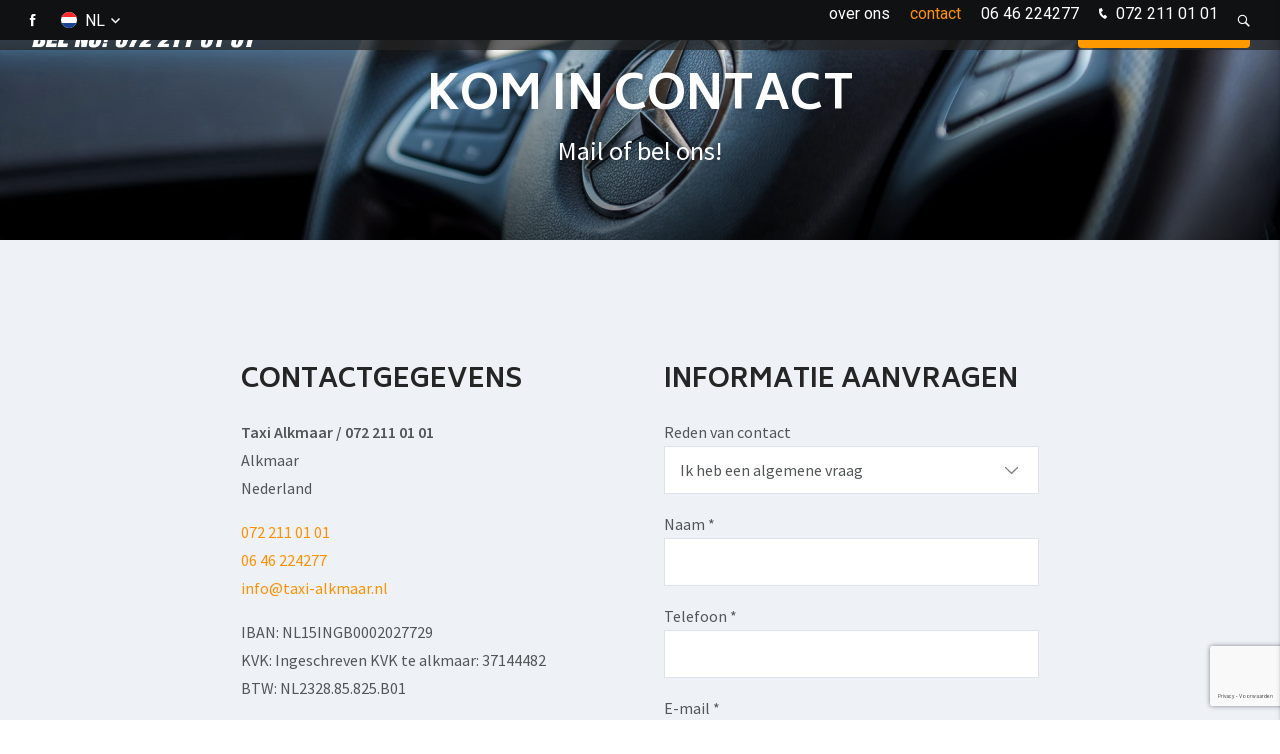

--- FILE ---
content_type: text/html; charset=utf-8
request_url: https://www.google.com/recaptcha/api2/anchor?ar=1&k=6Lf_LCYsAAAAAFao3R2qg0HC6WbzF0vMBvjNoPVO&co=aHR0cHM6Ly93d3cudGF4aS1hbGttYWFyLm5sOjQ0Mw..&hl=nl&v=PoyoqOPhxBO7pBk68S4YbpHZ&size=invisible&anchor-ms=20000&execute-ms=30000&cb=b7cam1qe9m8g
body_size: 48694
content:
<!DOCTYPE HTML><html dir="ltr" lang="nl"><head><meta http-equiv="Content-Type" content="text/html; charset=UTF-8">
<meta http-equiv="X-UA-Compatible" content="IE=edge">
<title>reCAPTCHA</title>
<style type="text/css">
/* cyrillic-ext */
@font-face {
  font-family: 'Roboto';
  font-style: normal;
  font-weight: 400;
  font-stretch: 100%;
  src: url(//fonts.gstatic.com/s/roboto/v48/KFO7CnqEu92Fr1ME7kSn66aGLdTylUAMa3GUBHMdazTgWw.woff2) format('woff2');
  unicode-range: U+0460-052F, U+1C80-1C8A, U+20B4, U+2DE0-2DFF, U+A640-A69F, U+FE2E-FE2F;
}
/* cyrillic */
@font-face {
  font-family: 'Roboto';
  font-style: normal;
  font-weight: 400;
  font-stretch: 100%;
  src: url(//fonts.gstatic.com/s/roboto/v48/KFO7CnqEu92Fr1ME7kSn66aGLdTylUAMa3iUBHMdazTgWw.woff2) format('woff2');
  unicode-range: U+0301, U+0400-045F, U+0490-0491, U+04B0-04B1, U+2116;
}
/* greek-ext */
@font-face {
  font-family: 'Roboto';
  font-style: normal;
  font-weight: 400;
  font-stretch: 100%;
  src: url(//fonts.gstatic.com/s/roboto/v48/KFO7CnqEu92Fr1ME7kSn66aGLdTylUAMa3CUBHMdazTgWw.woff2) format('woff2');
  unicode-range: U+1F00-1FFF;
}
/* greek */
@font-face {
  font-family: 'Roboto';
  font-style: normal;
  font-weight: 400;
  font-stretch: 100%;
  src: url(//fonts.gstatic.com/s/roboto/v48/KFO7CnqEu92Fr1ME7kSn66aGLdTylUAMa3-UBHMdazTgWw.woff2) format('woff2');
  unicode-range: U+0370-0377, U+037A-037F, U+0384-038A, U+038C, U+038E-03A1, U+03A3-03FF;
}
/* math */
@font-face {
  font-family: 'Roboto';
  font-style: normal;
  font-weight: 400;
  font-stretch: 100%;
  src: url(//fonts.gstatic.com/s/roboto/v48/KFO7CnqEu92Fr1ME7kSn66aGLdTylUAMawCUBHMdazTgWw.woff2) format('woff2');
  unicode-range: U+0302-0303, U+0305, U+0307-0308, U+0310, U+0312, U+0315, U+031A, U+0326-0327, U+032C, U+032F-0330, U+0332-0333, U+0338, U+033A, U+0346, U+034D, U+0391-03A1, U+03A3-03A9, U+03B1-03C9, U+03D1, U+03D5-03D6, U+03F0-03F1, U+03F4-03F5, U+2016-2017, U+2034-2038, U+203C, U+2040, U+2043, U+2047, U+2050, U+2057, U+205F, U+2070-2071, U+2074-208E, U+2090-209C, U+20D0-20DC, U+20E1, U+20E5-20EF, U+2100-2112, U+2114-2115, U+2117-2121, U+2123-214F, U+2190, U+2192, U+2194-21AE, U+21B0-21E5, U+21F1-21F2, U+21F4-2211, U+2213-2214, U+2216-22FF, U+2308-230B, U+2310, U+2319, U+231C-2321, U+2336-237A, U+237C, U+2395, U+239B-23B7, U+23D0, U+23DC-23E1, U+2474-2475, U+25AF, U+25B3, U+25B7, U+25BD, U+25C1, U+25CA, U+25CC, U+25FB, U+266D-266F, U+27C0-27FF, U+2900-2AFF, U+2B0E-2B11, U+2B30-2B4C, U+2BFE, U+3030, U+FF5B, U+FF5D, U+1D400-1D7FF, U+1EE00-1EEFF;
}
/* symbols */
@font-face {
  font-family: 'Roboto';
  font-style: normal;
  font-weight: 400;
  font-stretch: 100%;
  src: url(//fonts.gstatic.com/s/roboto/v48/KFO7CnqEu92Fr1ME7kSn66aGLdTylUAMaxKUBHMdazTgWw.woff2) format('woff2');
  unicode-range: U+0001-000C, U+000E-001F, U+007F-009F, U+20DD-20E0, U+20E2-20E4, U+2150-218F, U+2190, U+2192, U+2194-2199, U+21AF, U+21E6-21F0, U+21F3, U+2218-2219, U+2299, U+22C4-22C6, U+2300-243F, U+2440-244A, U+2460-24FF, U+25A0-27BF, U+2800-28FF, U+2921-2922, U+2981, U+29BF, U+29EB, U+2B00-2BFF, U+4DC0-4DFF, U+FFF9-FFFB, U+10140-1018E, U+10190-1019C, U+101A0, U+101D0-101FD, U+102E0-102FB, U+10E60-10E7E, U+1D2C0-1D2D3, U+1D2E0-1D37F, U+1F000-1F0FF, U+1F100-1F1AD, U+1F1E6-1F1FF, U+1F30D-1F30F, U+1F315, U+1F31C, U+1F31E, U+1F320-1F32C, U+1F336, U+1F378, U+1F37D, U+1F382, U+1F393-1F39F, U+1F3A7-1F3A8, U+1F3AC-1F3AF, U+1F3C2, U+1F3C4-1F3C6, U+1F3CA-1F3CE, U+1F3D4-1F3E0, U+1F3ED, U+1F3F1-1F3F3, U+1F3F5-1F3F7, U+1F408, U+1F415, U+1F41F, U+1F426, U+1F43F, U+1F441-1F442, U+1F444, U+1F446-1F449, U+1F44C-1F44E, U+1F453, U+1F46A, U+1F47D, U+1F4A3, U+1F4B0, U+1F4B3, U+1F4B9, U+1F4BB, U+1F4BF, U+1F4C8-1F4CB, U+1F4D6, U+1F4DA, U+1F4DF, U+1F4E3-1F4E6, U+1F4EA-1F4ED, U+1F4F7, U+1F4F9-1F4FB, U+1F4FD-1F4FE, U+1F503, U+1F507-1F50B, U+1F50D, U+1F512-1F513, U+1F53E-1F54A, U+1F54F-1F5FA, U+1F610, U+1F650-1F67F, U+1F687, U+1F68D, U+1F691, U+1F694, U+1F698, U+1F6AD, U+1F6B2, U+1F6B9-1F6BA, U+1F6BC, U+1F6C6-1F6CF, U+1F6D3-1F6D7, U+1F6E0-1F6EA, U+1F6F0-1F6F3, U+1F6F7-1F6FC, U+1F700-1F7FF, U+1F800-1F80B, U+1F810-1F847, U+1F850-1F859, U+1F860-1F887, U+1F890-1F8AD, U+1F8B0-1F8BB, U+1F8C0-1F8C1, U+1F900-1F90B, U+1F93B, U+1F946, U+1F984, U+1F996, U+1F9E9, U+1FA00-1FA6F, U+1FA70-1FA7C, U+1FA80-1FA89, U+1FA8F-1FAC6, U+1FACE-1FADC, U+1FADF-1FAE9, U+1FAF0-1FAF8, U+1FB00-1FBFF;
}
/* vietnamese */
@font-face {
  font-family: 'Roboto';
  font-style: normal;
  font-weight: 400;
  font-stretch: 100%;
  src: url(//fonts.gstatic.com/s/roboto/v48/KFO7CnqEu92Fr1ME7kSn66aGLdTylUAMa3OUBHMdazTgWw.woff2) format('woff2');
  unicode-range: U+0102-0103, U+0110-0111, U+0128-0129, U+0168-0169, U+01A0-01A1, U+01AF-01B0, U+0300-0301, U+0303-0304, U+0308-0309, U+0323, U+0329, U+1EA0-1EF9, U+20AB;
}
/* latin-ext */
@font-face {
  font-family: 'Roboto';
  font-style: normal;
  font-weight: 400;
  font-stretch: 100%;
  src: url(//fonts.gstatic.com/s/roboto/v48/KFO7CnqEu92Fr1ME7kSn66aGLdTylUAMa3KUBHMdazTgWw.woff2) format('woff2');
  unicode-range: U+0100-02BA, U+02BD-02C5, U+02C7-02CC, U+02CE-02D7, U+02DD-02FF, U+0304, U+0308, U+0329, U+1D00-1DBF, U+1E00-1E9F, U+1EF2-1EFF, U+2020, U+20A0-20AB, U+20AD-20C0, U+2113, U+2C60-2C7F, U+A720-A7FF;
}
/* latin */
@font-face {
  font-family: 'Roboto';
  font-style: normal;
  font-weight: 400;
  font-stretch: 100%;
  src: url(//fonts.gstatic.com/s/roboto/v48/KFO7CnqEu92Fr1ME7kSn66aGLdTylUAMa3yUBHMdazQ.woff2) format('woff2');
  unicode-range: U+0000-00FF, U+0131, U+0152-0153, U+02BB-02BC, U+02C6, U+02DA, U+02DC, U+0304, U+0308, U+0329, U+2000-206F, U+20AC, U+2122, U+2191, U+2193, U+2212, U+2215, U+FEFF, U+FFFD;
}
/* cyrillic-ext */
@font-face {
  font-family: 'Roboto';
  font-style: normal;
  font-weight: 500;
  font-stretch: 100%;
  src: url(//fonts.gstatic.com/s/roboto/v48/KFO7CnqEu92Fr1ME7kSn66aGLdTylUAMa3GUBHMdazTgWw.woff2) format('woff2');
  unicode-range: U+0460-052F, U+1C80-1C8A, U+20B4, U+2DE0-2DFF, U+A640-A69F, U+FE2E-FE2F;
}
/* cyrillic */
@font-face {
  font-family: 'Roboto';
  font-style: normal;
  font-weight: 500;
  font-stretch: 100%;
  src: url(//fonts.gstatic.com/s/roboto/v48/KFO7CnqEu92Fr1ME7kSn66aGLdTylUAMa3iUBHMdazTgWw.woff2) format('woff2');
  unicode-range: U+0301, U+0400-045F, U+0490-0491, U+04B0-04B1, U+2116;
}
/* greek-ext */
@font-face {
  font-family: 'Roboto';
  font-style: normal;
  font-weight: 500;
  font-stretch: 100%;
  src: url(//fonts.gstatic.com/s/roboto/v48/KFO7CnqEu92Fr1ME7kSn66aGLdTylUAMa3CUBHMdazTgWw.woff2) format('woff2');
  unicode-range: U+1F00-1FFF;
}
/* greek */
@font-face {
  font-family: 'Roboto';
  font-style: normal;
  font-weight: 500;
  font-stretch: 100%;
  src: url(//fonts.gstatic.com/s/roboto/v48/KFO7CnqEu92Fr1ME7kSn66aGLdTylUAMa3-UBHMdazTgWw.woff2) format('woff2');
  unicode-range: U+0370-0377, U+037A-037F, U+0384-038A, U+038C, U+038E-03A1, U+03A3-03FF;
}
/* math */
@font-face {
  font-family: 'Roboto';
  font-style: normal;
  font-weight: 500;
  font-stretch: 100%;
  src: url(//fonts.gstatic.com/s/roboto/v48/KFO7CnqEu92Fr1ME7kSn66aGLdTylUAMawCUBHMdazTgWw.woff2) format('woff2');
  unicode-range: U+0302-0303, U+0305, U+0307-0308, U+0310, U+0312, U+0315, U+031A, U+0326-0327, U+032C, U+032F-0330, U+0332-0333, U+0338, U+033A, U+0346, U+034D, U+0391-03A1, U+03A3-03A9, U+03B1-03C9, U+03D1, U+03D5-03D6, U+03F0-03F1, U+03F4-03F5, U+2016-2017, U+2034-2038, U+203C, U+2040, U+2043, U+2047, U+2050, U+2057, U+205F, U+2070-2071, U+2074-208E, U+2090-209C, U+20D0-20DC, U+20E1, U+20E5-20EF, U+2100-2112, U+2114-2115, U+2117-2121, U+2123-214F, U+2190, U+2192, U+2194-21AE, U+21B0-21E5, U+21F1-21F2, U+21F4-2211, U+2213-2214, U+2216-22FF, U+2308-230B, U+2310, U+2319, U+231C-2321, U+2336-237A, U+237C, U+2395, U+239B-23B7, U+23D0, U+23DC-23E1, U+2474-2475, U+25AF, U+25B3, U+25B7, U+25BD, U+25C1, U+25CA, U+25CC, U+25FB, U+266D-266F, U+27C0-27FF, U+2900-2AFF, U+2B0E-2B11, U+2B30-2B4C, U+2BFE, U+3030, U+FF5B, U+FF5D, U+1D400-1D7FF, U+1EE00-1EEFF;
}
/* symbols */
@font-face {
  font-family: 'Roboto';
  font-style: normal;
  font-weight: 500;
  font-stretch: 100%;
  src: url(//fonts.gstatic.com/s/roboto/v48/KFO7CnqEu92Fr1ME7kSn66aGLdTylUAMaxKUBHMdazTgWw.woff2) format('woff2');
  unicode-range: U+0001-000C, U+000E-001F, U+007F-009F, U+20DD-20E0, U+20E2-20E4, U+2150-218F, U+2190, U+2192, U+2194-2199, U+21AF, U+21E6-21F0, U+21F3, U+2218-2219, U+2299, U+22C4-22C6, U+2300-243F, U+2440-244A, U+2460-24FF, U+25A0-27BF, U+2800-28FF, U+2921-2922, U+2981, U+29BF, U+29EB, U+2B00-2BFF, U+4DC0-4DFF, U+FFF9-FFFB, U+10140-1018E, U+10190-1019C, U+101A0, U+101D0-101FD, U+102E0-102FB, U+10E60-10E7E, U+1D2C0-1D2D3, U+1D2E0-1D37F, U+1F000-1F0FF, U+1F100-1F1AD, U+1F1E6-1F1FF, U+1F30D-1F30F, U+1F315, U+1F31C, U+1F31E, U+1F320-1F32C, U+1F336, U+1F378, U+1F37D, U+1F382, U+1F393-1F39F, U+1F3A7-1F3A8, U+1F3AC-1F3AF, U+1F3C2, U+1F3C4-1F3C6, U+1F3CA-1F3CE, U+1F3D4-1F3E0, U+1F3ED, U+1F3F1-1F3F3, U+1F3F5-1F3F7, U+1F408, U+1F415, U+1F41F, U+1F426, U+1F43F, U+1F441-1F442, U+1F444, U+1F446-1F449, U+1F44C-1F44E, U+1F453, U+1F46A, U+1F47D, U+1F4A3, U+1F4B0, U+1F4B3, U+1F4B9, U+1F4BB, U+1F4BF, U+1F4C8-1F4CB, U+1F4D6, U+1F4DA, U+1F4DF, U+1F4E3-1F4E6, U+1F4EA-1F4ED, U+1F4F7, U+1F4F9-1F4FB, U+1F4FD-1F4FE, U+1F503, U+1F507-1F50B, U+1F50D, U+1F512-1F513, U+1F53E-1F54A, U+1F54F-1F5FA, U+1F610, U+1F650-1F67F, U+1F687, U+1F68D, U+1F691, U+1F694, U+1F698, U+1F6AD, U+1F6B2, U+1F6B9-1F6BA, U+1F6BC, U+1F6C6-1F6CF, U+1F6D3-1F6D7, U+1F6E0-1F6EA, U+1F6F0-1F6F3, U+1F6F7-1F6FC, U+1F700-1F7FF, U+1F800-1F80B, U+1F810-1F847, U+1F850-1F859, U+1F860-1F887, U+1F890-1F8AD, U+1F8B0-1F8BB, U+1F8C0-1F8C1, U+1F900-1F90B, U+1F93B, U+1F946, U+1F984, U+1F996, U+1F9E9, U+1FA00-1FA6F, U+1FA70-1FA7C, U+1FA80-1FA89, U+1FA8F-1FAC6, U+1FACE-1FADC, U+1FADF-1FAE9, U+1FAF0-1FAF8, U+1FB00-1FBFF;
}
/* vietnamese */
@font-face {
  font-family: 'Roboto';
  font-style: normal;
  font-weight: 500;
  font-stretch: 100%;
  src: url(//fonts.gstatic.com/s/roboto/v48/KFO7CnqEu92Fr1ME7kSn66aGLdTylUAMa3OUBHMdazTgWw.woff2) format('woff2');
  unicode-range: U+0102-0103, U+0110-0111, U+0128-0129, U+0168-0169, U+01A0-01A1, U+01AF-01B0, U+0300-0301, U+0303-0304, U+0308-0309, U+0323, U+0329, U+1EA0-1EF9, U+20AB;
}
/* latin-ext */
@font-face {
  font-family: 'Roboto';
  font-style: normal;
  font-weight: 500;
  font-stretch: 100%;
  src: url(//fonts.gstatic.com/s/roboto/v48/KFO7CnqEu92Fr1ME7kSn66aGLdTylUAMa3KUBHMdazTgWw.woff2) format('woff2');
  unicode-range: U+0100-02BA, U+02BD-02C5, U+02C7-02CC, U+02CE-02D7, U+02DD-02FF, U+0304, U+0308, U+0329, U+1D00-1DBF, U+1E00-1E9F, U+1EF2-1EFF, U+2020, U+20A0-20AB, U+20AD-20C0, U+2113, U+2C60-2C7F, U+A720-A7FF;
}
/* latin */
@font-face {
  font-family: 'Roboto';
  font-style: normal;
  font-weight: 500;
  font-stretch: 100%;
  src: url(//fonts.gstatic.com/s/roboto/v48/KFO7CnqEu92Fr1ME7kSn66aGLdTylUAMa3yUBHMdazQ.woff2) format('woff2');
  unicode-range: U+0000-00FF, U+0131, U+0152-0153, U+02BB-02BC, U+02C6, U+02DA, U+02DC, U+0304, U+0308, U+0329, U+2000-206F, U+20AC, U+2122, U+2191, U+2193, U+2212, U+2215, U+FEFF, U+FFFD;
}
/* cyrillic-ext */
@font-face {
  font-family: 'Roboto';
  font-style: normal;
  font-weight: 900;
  font-stretch: 100%;
  src: url(//fonts.gstatic.com/s/roboto/v48/KFO7CnqEu92Fr1ME7kSn66aGLdTylUAMa3GUBHMdazTgWw.woff2) format('woff2');
  unicode-range: U+0460-052F, U+1C80-1C8A, U+20B4, U+2DE0-2DFF, U+A640-A69F, U+FE2E-FE2F;
}
/* cyrillic */
@font-face {
  font-family: 'Roboto';
  font-style: normal;
  font-weight: 900;
  font-stretch: 100%;
  src: url(//fonts.gstatic.com/s/roboto/v48/KFO7CnqEu92Fr1ME7kSn66aGLdTylUAMa3iUBHMdazTgWw.woff2) format('woff2');
  unicode-range: U+0301, U+0400-045F, U+0490-0491, U+04B0-04B1, U+2116;
}
/* greek-ext */
@font-face {
  font-family: 'Roboto';
  font-style: normal;
  font-weight: 900;
  font-stretch: 100%;
  src: url(//fonts.gstatic.com/s/roboto/v48/KFO7CnqEu92Fr1ME7kSn66aGLdTylUAMa3CUBHMdazTgWw.woff2) format('woff2');
  unicode-range: U+1F00-1FFF;
}
/* greek */
@font-face {
  font-family: 'Roboto';
  font-style: normal;
  font-weight: 900;
  font-stretch: 100%;
  src: url(//fonts.gstatic.com/s/roboto/v48/KFO7CnqEu92Fr1ME7kSn66aGLdTylUAMa3-UBHMdazTgWw.woff2) format('woff2');
  unicode-range: U+0370-0377, U+037A-037F, U+0384-038A, U+038C, U+038E-03A1, U+03A3-03FF;
}
/* math */
@font-face {
  font-family: 'Roboto';
  font-style: normal;
  font-weight: 900;
  font-stretch: 100%;
  src: url(//fonts.gstatic.com/s/roboto/v48/KFO7CnqEu92Fr1ME7kSn66aGLdTylUAMawCUBHMdazTgWw.woff2) format('woff2');
  unicode-range: U+0302-0303, U+0305, U+0307-0308, U+0310, U+0312, U+0315, U+031A, U+0326-0327, U+032C, U+032F-0330, U+0332-0333, U+0338, U+033A, U+0346, U+034D, U+0391-03A1, U+03A3-03A9, U+03B1-03C9, U+03D1, U+03D5-03D6, U+03F0-03F1, U+03F4-03F5, U+2016-2017, U+2034-2038, U+203C, U+2040, U+2043, U+2047, U+2050, U+2057, U+205F, U+2070-2071, U+2074-208E, U+2090-209C, U+20D0-20DC, U+20E1, U+20E5-20EF, U+2100-2112, U+2114-2115, U+2117-2121, U+2123-214F, U+2190, U+2192, U+2194-21AE, U+21B0-21E5, U+21F1-21F2, U+21F4-2211, U+2213-2214, U+2216-22FF, U+2308-230B, U+2310, U+2319, U+231C-2321, U+2336-237A, U+237C, U+2395, U+239B-23B7, U+23D0, U+23DC-23E1, U+2474-2475, U+25AF, U+25B3, U+25B7, U+25BD, U+25C1, U+25CA, U+25CC, U+25FB, U+266D-266F, U+27C0-27FF, U+2900-2AFF, U+2B0E-2B11, U+2B30-2B4C, U+2BFE, U+3030, U+FF5B, U+FF5D, U+1D400-1D7FF, U+1EE00-1EEFF;
}
/* symbols */
@font-face {
  font-family: 'Roboto';
  font-style: normal;
  font-weight: 900;
  font-stretch: 100%;
  src: url(//fonts.gstatic.com/s/roboto/v48/KFO7CnqEu92Fr1ME7kSn66aGLdTylUAMaxKUBHMdazTgWw.woff2) format('woff2');
  unicode-range: U+0001-000C, U+000E-001F, U+007F-009F, U+20DD-20E0, U+20E2-20E4, U+2150-218F, U+2190, U+2192, U+2194-2199, U+21AF, U+21E6-21F0, U+21F3, U+2218-2219, U+2299, U+22C4-22C6, U+2300-243F, U+2440-244A, U+2460-24FF, U+25A0-27BF, U+2800-28FF, U+2921-2922, U+2981, U+29BF, U+29EB, U+2B00-2BFF, U+4DC0-4DFF, U+FFF9-FFFB, U+10140-1018E, U+10190-1019C, U+101A0, U+101D0-101FD, U+102E0-102FB, U+10E60-10E7E, U+1D2C0-1D2D3, U+1D2E0-1D37F, U+1F000-1F0FF, U+1F100-1F1AD, U+1F1E6-1F1FF, U+1F30D-1F30F, U+1F315, U+1F31C, U+1F31E, U+1F320-1F32C, U+1F336, U+1F378, U+1F37D, U+1F382, U+1F393-1F39F, U+1F3A7-1F3A8, U+1F3AC-1F3AF, U+1F3C2, U+1F3C4-1F3C6, U+1F3CA-1F3CE, U+1F3D4-1F3E0, U+1F3ED, U+1F3F1-1F3F3, U+1F3F5-1F3F7, U+1F408, U+1F415, U+1F41F, U+1F426, U+1F43F, U+1F441-1F442, U+1F444, U+1F446-1F449, U+1F44C-1F44E, U+1F453, U+1F46A, U+1F47D, U+1F4A3, U+1F4B0, U+1F4B3, U+1F4B9, U+1F4BB, U+1F4BF, U+1F4C8-1F4CB, U+1F4D6, U+1F4DA, U+1F4DF, U+1F4E3-1F4E6, U+1F4EA-1F4ED, U+1F4F7, U+1F4F9-1F4FB, U+1F4FD-1F4FE, U+1F503, U+1F507-1F50B, U+1F50D, U+1F512-1F513, U+1F53E-1F54A, U+1F54F-1F5FA, U+1F610, U+1F650-1F67F, U+1F687, U+1F68D, U+1F691, U+1F694, U+1F698, U+1F6AD, U+1F6B2, U+1F6B9-1F6BA, U+1F6BC, U+1F6C6-1F6CF, U+1F6D3-1F6D7, U+1F6E0-1F6EA, U+1F6F0-1F6F3, U+1F6F7-1F6FC, U+1F700-1F7FF, U+1F800-1F80B, U+1F810-1F847, U+1F850-1F859, U+1F860-1F887, U+1F890-1F8AD, U+1F8B0-1F8BB, U+1F8C0-1F8C1, U+1F900-1F90B, U+1F93B, U+1F946, U+1F984, U+1F996, U+1F9E9, U+1FA00-1FA6F, U+1FA70-1FA7C, U+1FA80-1FA89, U+1FA8F-1FAC6, U+1FACE-1FADC, U+1FADF-1FAE9, U+1FAF0-1FAF8, U+1FB00-1FBFF;
}
/* vietnamese */
@font-face {
  font-family: 'Roboto';
  font-style: normal;
  font-weight: 900;
  font-stretch: 100%;
  src: url(//fonts.gstatic.com/s/roboto/v48/KFO7CnqEu92Fr1ME7kSn66aGLdTylUAMa3OUBHMdazTgWw.woff2) format('woff2');
  unicode-range: U+0102-0103, U+0110-0111, U+0128-0129, U+0168-0169, U+01A0-01A1, U+01AF-01B0, U+0300-0301, U+0303-0304, U+0308-0309, U+0323, U+0329, U+1EA0-1EF9, U+20AB;
}
/* latin-ext */
@font-face {
  font-family: 'Roboto';
  font-style: normal;
  font-weight: 900;
  font-stretch: 100%;
  src: url(//fonts.gstatic.com/s/roboto/v48/KFO7CnqEu92Fr1ME7kSn66aGLdTylUAMa3KUBHMdazTgWw.woff2) format('woff2');
  unicode-range: U+0100-02BA, U+02BD-02C5, U+02C7-02CC, U+02CE-02D7, U+02DD-02FF, U+0304, U+0308, U+0329, U+1D00-1DBF, U+1E00-1E9F, U+1EF2-1EFF, U+2020, U+20A0-20AB, U+20AD-20C0, U+2113, U+2C60-2C7F, U+A720-A7FF;
}
/* latin */
@font-face {
  font-family: 'Roboto';
  font-style: normal;
  font-weight: 900;
  font-stretch: 100%;
  src: url(//fonts.gstatic.com/s/roboto/v48/KFO7CnqEu92Fr1ME7kSn66aGLdTylUAMa3yUBHMdazQ.woff2) format('woff2');
  unicode-range: U+0000-00FF, U+0131, U+0152-0153, U+02BB-02BC, U+02C6, U+02DA, U+02DC, U+0304, U+0308, U+0329, U+2000-206F, U+20AC, U+2122, U+2191, U+2193, U+2212, U+2215, U+FEFF, U+FFFD;
}

</style>
<link rel="stylesheet" type="text/css" href="https://www.gstatic.com/recaptcha/releases/PoyoqOPhxBO7pBk68S4YbpHZ/styles__ltr.css">
<script nonce="m3Op_frPOqcNYQQfiNb6SA" type="text/javascript">window['__recaptcha_api'] = 'https://www.google.com/recaptcha/api2/';</script>
<script type="text/javascript" src="https://www.gstatic.com/recaptcha/releases/PoyoqOPhxBO7pBk68S4YbpHZ/recaptcha__nl.js" nonce="m3Op_frPOqcNYQQfiNb6SA">
      
    </script></head>
<body><div id="rc-anchor-alert" class="rc-anchor-alert"></div>
<input type="hidden" id="recaptcha-token" value="[base64]">
<script type="text/javascript" nonce="m3Op_frPOqcNYQQfiNb6SA">
      recaptcha.anchor.Main.init("[\x22ainput\x22,[\x22bgdata\x22,\x22\x22,\[base64]/[base64]/[base64]/[base64]/cjw8ejpyPj4+eil9Y2F0Y2gobCl7dGhyb3cgbDt9fSxIPWZ1bmN0aW9uKHcsdCx6KXtpZih3PT0xOTR8fHc9PTIwOCl0LnZbd10/dC52W3ddLmNvbmNhdCh6KTp0LnZbd109b2Yoeix0KTtlbHNle2lmKHQuYkImJnchPTMxNylyZXR1cm47dz09NjZ8fHc9PTEyMnx8dz09NDcwfHx3PT00NHx8dz09NDE2fHx3PT0zOTd8fHc9PTQyMXx8dz09Njh8fHc9PTcwfHx3PT0xODQ/[base64]/[base64]/[base64]/bmV3IGRbVl0oSlswXSk6cD09Mj9uZXcgZFtWXShKWzBdLEpbMV0pOnA9PTM/bmV3IGRbVl0oSlswXSxKWzFdLEpbMl0pOnA9PTQ/[base64]/[base64]/[base64]/[base64]\x22,\[base64]\x22,\x22QylxwrFaw5NUAsKRasKAdTwuIAHDvsKIZhkgwqURw6VUOMORXmMywonDowZkw7vCtV9gwq/CpMKoahNSXmkCKyUbwpzDpMOEwoJYwrzDm3LDn8KsMcKjNl3DnMKqZMKewqDCrAPCocO3TcKoQlrCnSDDpMOUADPClAHDh8KJW8KWE0shR0hXKEjCjsKTw5skwqtiMD5fw6fCj8Ktw7LDs8K+w5bCpjEtBcOfIQnDvhhZw4/[base64]/[base64]/wpBuw7ArJcKmDcOiwoXChnVdw7PDmBtVw5DDlH7CuFcQwqoZa8OpccKuwqw0BAnDmDsJMMKVOHrCnMKdw65pwo5Mw5AawprDgsK3w7fCgVXDqHFfDMOgXGZCblzDo252wprCmwbCiMOeARcAw5MhK2Jkw4HCgsOLMFTCnW0/ScOhDcKZEsKgTsOswo94woTCrjkdAUPDgHTDk2nChGt1bcK8w5FKNcOPMH8Kwo/DqcKfA0VFT8OZOMKNwobCuD/ChCA/KnNxwqfChUXDhXzDnX5/[base64]/wpnCsGw+YlXChMKEHQF+w4JbwpwDw58VQgkEwpp2FH/ClC3CiGl+wovCnMKlwrdtw5rDhsOSflEeesKGU8OUwopnasOIw7IGLlUSw7HCoAYSWcO9ccKSN8OswqsnZ8KLw7rCjzYpMTY3fcORKcKyw5okGHrDk3gLdMOGwpfDoAzDpAJTwq7DuSHCrsKzw4bDijADeEB5P8O0woQjPsKkwqLDkcKUwp/[base64]/[base64]/AREGYcKUNMKzwqPCi8OPw7LCn8OUw77CjmbDicKlw6V6MDDClVPCkcKjcMOEw4zDtGVKw4nDpS1Pwp7CulXCqi0AWsOvwq4/w6RKw5HCh8Kow4zDoGEheTDDjcK9OWlWJ8KewrY8IXXChMO6w6PCnDVhwrZve29Awq8iw57DusKXwqFdwpvCpMOfwp52w4oSw4pDMW/DgglvHCNCw5APemxWLMK7wqLCvihVZFMfwoTDnMOFBywqEnYJwqnDucKlw4vCsMOGwowKw6XDqcOlwqhPYsKew6/CucKowqzCqw11w4LCicOddsOfLMOHw5zDgcOlKMK1SDFdYw/[base64]/w6FdBcOsw6bCmwABAsOyw4QOw6ZXWcKBWcKMw5JLSBEpwooRwpYtGiRYw5Unw7F5wp0Bw6EmVjIXQwJkw5ktFzlcFMOFT2XDgVJ/[base64]/CgmDDh8KfB8Ohw6JQWMOeTkjCpcKRO2tpNcOuJHLDjMOfdhfCj8KUw5HDhcOEAMKgbcOYUXddMBDDusKAPh3CoMKfw4zChcOpRw3CoB8MVcKOPVvCusO2w7AOLMKfw7Q/DsKBG8OtwqjDtMKjwo3ClcOew4QSQMK1wqogCQg/wpbCiMOfJipvXyFCwq8Jwpt8X8KFJ8KawpVsfsK/wqkVwqF9w5bCvH5Yw41nw4ImLHQWwrTCoUpLU8OOw71Uw6RPw7tLWcOew5jDgcK3w74ZUcOQB3HDogLDq8OnwqbDpg/CpUrClsK8w4zCuifDhjLDl0HDgsObwpvCs8OlI8KIw4ENFsOMQ8KGPsOKJsKsw4AywrVAwp3Cl8OpwoZJBcK1w6HDvjlLWMKFw6JBwoYQw4BDw5xQVcKBLsOVHMO/[base64]/CqlzDlcOOw60qw7TCsDrCmMKFGUTCpsOZZcK3DXDDiXzDgRVvwrs3w7FbwovDi1/DkcKkBkvCusO2Q3DDoijDoFgnw5HDoho9woENwrXCn1sKwp8hdcKJB8KMwpvDiTwCw6bDnMO0f8O8w4J4w78/wqHCqyYMYFjCuGnCksKcw67ClFDDiFEvLSAIF8K2wqtKw57Do8Kzw6TColHCuVFXwp4ZWcOhwrPCnsO3w6jCljcMwptHD8KYwpDCs8OHKW8PwpEvKsKya8K7w7AtUz/DgUgqw7XCkMK2ZnsWa07CksKVEsO8wrHDiMK1F8K+w4M2G8OIfHLDl3XDs8KfCsOSwoDChMKGw4o1YD9dwrsNb2HCkcOFw7tmfjHDgC3Dr8KlwqdaAj1bw4PCvScGwqIhDwPDqcOnw6fCvkFhw6J5wp/CjDvDkQ1uw5rDpyvDgcKEw5YBSsO0wo3Dv3jCqE/DhMKkw6QHUUQ4wokAwqkLVMOkGsOOw6PCgSzCtE/[base64]/DiiTCqiPCn3lbEsKOw7rCoUfCvsOqJ8KHC8K+w7IfwqxkC1l1Kn7DgcO7KhHDjcKswovCgMOMMUoxUsKQw7cYwpHCp0FZRBR9wqEqw6ErC0NIWsOTw71pXk3DiGTCojlfwqvDvcOxw609wq3DgEhqw6/CosK/RsOBFUcVAlBtw5zDtxHDullKUUHDtcO2FMKjw7AIwpxfIcKyw6XDmlvDhkxdwpUfL8OSYsK0wp/[base64]/fcOkNyLDtcKkwrxwYCXCkMKwa2NiwqYiKMOBwr0fwpPCmAvCoxrCg13DrsO3JcKPwpnDqyXDnsKjwpnDpXFxG8K2J8KTw4fDsG3DmcKIY8K9w7nDkMK7LnlpwpzCllvDsQvCtExBU8OdW1duasKkw4HCjcKeS37CgDnDkhbCi8K/[base64]/Cu8O9w7s1wo/Dv8Kqw7rCtB4ZRMOMW8KjcTTDrTQEw6XCoCd2wqzDrHQzwoUEwrvCuRrDp05iJcKswqd8KsO+KsK/PsKrwqc1w7/CvgjCucOiE04lMQDDp37CgAZEwqtWScOABkx6bMOuwpXCnn8awoJAwrjDmi8Kw6XDqTM7VCXCsMOvwpE0ZcOQwp/Ci8OswrYNNXTDkGcfP3kHC8OeGXdEf3rCqsOMdmMrPGhPwobDvsOxw5bDu8OjdndLOMKew455wr0bwp3CiMKpPTHCphR8fsKeRhjCisObKz7Dj8KOJsKNwr8Pwr7DvjfCgVrCuzzDkWfDgnnCocKQCgdRw4twwrRbB8K2TsORCnxZZxTDgQfCkkrDim/Cv2DDmMOzw4JiwqHCv8OuC3zDhWnCnsKCZ3fCk3rCqsOuw64jBsOCBUtowoDCq1nDvE/DuMOqfcKiwprCoAxFcFvCh3DDnULDkD8sfTHCg8K0woYfw5bDqsK2fBHCnRZeKEnDm8KcwoXDsE/DvMOePw7DjcOKBCRPw4x/w6nDv8KQSl3CrcOxLBIBXMK/[base64]/[base64]/Cn2FdwrfDrMKfw4wSeT/DhMOfdMKzwqtGFcO0w6PDtMOCwp/[base64]/Ct8OsfsKuwr3DvSDDl8O/F8O6WCxzwozDssOEckATw6MoYcKtwrXCoyzDl8KNKlTCiMKXw5zDq8Ozw4QOwqfCh8OdSHEQw5jCk1PClB3Cqj0LUh8wTAY/wrvCnsOrw7kbw6TCtcKxUFnDocOMexXCrknDow/Doix8w4Iow7LCnj9Bw6PCqzpmOHDCogQab1vDrAMPw4rCrMKNPsOSwo/CucKZBMKxBMKpw591w4BAwovCrAbCgDMgwrPClDdlwrfCjCjDn8OwNMOfYmtANMO8LhNcwpnDuMO2w65fA8KKc2/Dlh/DqDnCgMK9PiR8U8O1w6rCpiPCrsKiwqTChlsQS2nCjMKkw4jCicOyw4fCoD8Cw5PCisOcwqxSw4gfw48MF389w4LDksKgOx/[base64]/DtcKvwqXCvTrCmitpwqt9w64BBAjCnXTCh103DsOAw44AdnfCmsO4XcKSBcOSW8OvS8ORw7/[base64]/[base64]/Cu2Z9w4bCmxNKVsKxc8O+w6JhwqRuTCQ6worCrivCo8KHJEULcjE2OXzCrsOaCAvDpQXDml5nXcOgw6XDm8KrBhxjwrAOwqrCkjY+XF/CvRdfwq96wrJrXB46c8OSwqnCvcOTwrd6w73DjcKqECTCo8OBwq1cwobCs2/ChcONOh7CnMKXw59Xw6E0wrjCmcKcwqAdw6TCkXnDhsOiw5R3EBjDqcKdaVTCnwN1Wx7CvcOsFcOhQsOdw7omHMKywocrGHleeCTCjVF1OwZrw5VkfmknTAIhLmQYw6tvw4EtwrNtw6jCnC1FwpQZw5IuScOXw6ZaPMKJCMKfw4lrwrwMfQttw7tlJMOVwpliw7/[base64]/wpd8worCuzTCpsKjQAgCwqFHw7/DicKzw7XCvMOmw6wtwovDpsKawpDDqMKww6rCuxfCsyITFmk9woPDpcOpw4sdQHYafSLDoihHHsKbwoQvwoXDscKHw6zDr8Odw64GwpUwI8OjwpM6wphYZ8OIwo7CgSjCrcORworDs8KFLsOWa8O/wqNvGMOlZMOKaVfCh8Kfw7vDgjPDrcONwpEHw6LCk8KNwqzDrEcwwrDCnsOcXsO9G8O3eMOlRMO1w45Xwp7CpsOFw4HCu8Kdw5zDg8OyWcO5w7EkwpJWPcKMw40NwrPDlQgrWkkHw5J2wohRNChZQsOmwpjCocKvw5rCpzHDnDx+d8OoIsOBE8Osw7fCnMKAdg/CojBMIzjDlcOUHcOIJFgpfsO9C3XCicKDIMKYwqHDscOOPcK5wrfDlF3DjTPCvV7CpcOdwpTDr8K+IEo3A21VKBLCgsOgw7jCoMKSwr/DpsO3XMKrOTZvR1E6wpI9Q8OCcUDDscOOw5ojw5nCnQMUwq3ChMOow4rCvCXDk8O8w7bDrsOxwpxRwoh6PcK4wpHDi8KiAMOgKcOUwr7CvcO7ZkjCii/DumnChsOKwqNXWF1dGcODw79oAMKhw6/DgMKZWW/DsMOdTcKSwr/DrcOBEcKrKzNfbSTDl8K0ccKDZB9Pw5PCq3o7JsOqCFRTwpXDicOUen7CncOtw6lRPcOXQsOwwo0Jw5JFZ8OOw6ktLR5qRC9RbHTCo8KgAsKCGkHDnsOyNsKNZH0ewoLCisOxa8O/[base64]/[base64]/CgcKWw4cCbjLDqybCojDCpsKVAMKow6plwo53XMKba0p/[base64]/[base64]/[base64]/Ch8Oaw5fDoMKjwofCvXXCuMK9D8OpDcKXwr/ChMKbw6zCsMKDw5bChMKVwrBJSlAfw4vDsGLCt2BncsKJYMKRwqLClsKCw6sZwoPCgcKtw7MDagVMEhB+wpRhw6XDlsOsTMKKLw3CsMKtwr/DsMOZBMOdcMObBsKCWsK+QCXCpgHCgy/CgEnDmMO/HRfCjHrDi8Kiw6kGwonDigFSw7TDoMOFQcKleXlncks1w6hpS8KNwovDp1d4LcKmwrAsw5wiPjbCrX9PUkBiQwXCkF8UVwDDhT3Dv0Fhw53Du0VUw7rClMONdFVKw6TCosKYwptlw7Jiw6d6bsKhwrvCky/Dh3zCm05fwq7Dv2LDjcKFwr43wrgXasKEwq/CtMOnwqR1w6Epw4LDmgvCsDBgY2bCusOlw5HDg8KbGsOgw4fDn2PCg8OeTMKMBF8+w5LCt8O8YlQjQcK3cBMwwpYOwqUBwpo5csOUAE/[base64]/CkcOcSm7Drm8AwptPwoRtwqcEwp0NwqwmZkLDkHLDu8O9BAkUIjzCucKpw7MQCUXClcOHOh/CkDPDpsONJcKlPcO3DsOLw6gXwpXDsTzDkQnDmAAxw4fCi8KRezlBw6NYX8OLd8Osw71QEcOqMUZKR0hmwoc2Sw7CjiTCpsK2TFTCocOVw4DDgMKaBRYkwoHCmMO/w73Ct3XCpiRKSil0BsKAMcOgM8OHfMKwwoYxwqjCksOVDsKeeEfDvTEawrwVXMKywp/DpMKcwpEowpJaGi3CvH/CgRTDg0LCtzpiwoghOD8SEHV5w5APeMKTwqHDr1/Cn8OYDmjDpBTCpwPCsXt6SxgVbzclw65fAcKcUcOjw5x1UW7CscO9w7vDjUrCpsOydg9fEWrDg8K/w4NNw5o3worDqX5gT8KlG8K9aHDCkW8xwpHDs8OzwpEwwpt5e8OKwox/w6AMwqQ2Q8KZw4rDoMK/[base64]/DuSJmMGvCkCcswqVQNcKFQH1hbGrDhXZAw4Acw4HCtS3Dl19VwroDNzDCgUrCjsOKwpBbanrDhMK9wqrCp8Ocw6EEQcOmdiLDvsOoNTg5w6M/[base64]/wonDqzPDimrChsOhcyjCl8KRIsK9wq/CsGMaGlnDty7CpMOUw759OcOOAsKWwq4rw6R3dHLCh8O7JsKnAgZbwr7DjlBbw516TTvCplZZwrlewpNqwoQDRBbCknXCisO7w6XCo8Omw6DCrWTChsOvwpdbw7xpw5IJRsK8esOtQsKaaX3CicOMw57DlizCtsKlwo89w4/CqnjDs8KRwqHDg8OEwq/[base64]/Cv8ObwoV6wqXCjXgbfUUuw6/DhcOtfxwADsO6w5hBU2/[base64]/wr3CqSILO8OJwrF8R8OwN8KdwozDvXAAw4jDtMKzwoB2w58xQMOJwo7CswbCgsKLwrnDjMOKGMKyDyzDmynDnCbDh8Knw4XCtsK7w6VFwqIsw5DDtUzCpsOew7nChFzDjMO5IkwSwrMTw6JJRMKywqQ/VsKSw4zDozrDl2XDr2Ygw6tEwqPDpwjDt8KcdMOYwofCkMKGw7c7ZwbDgCx3wplowrNCwoEuw4pNOMKlPwrCq8OOw6XDr8KgbkR3wr91aBpbw4fDjn3CmjwXesORBn/DpWjCncK6wrrCqhAFw4PDvMKSw7koPMKnwofCm0/Dp3LDqUMcwpTDm3zCgUgKH8K5NcK0worDmQLDriDDn8KnwoMjwol7GMO7wpg6w5k/QsK2wqYME8O8CwNoFcO1XMO+eRgcw509wrDDvsO0wpA+wpnCuBfDsgBATSvCkSPDvMKhw6VawqfDtCTCtB0Kwp/[base64]/LsO0wrDCrzQww67CtS3DtMOOAsK5LlA6Q8OMwpoRw78HTMOZQsOOEzjDsMK9Dk50wrzCp0oPNMOcw4XDmMOVw4rDocO3w7xJw45PwrVdw5Q3wpHCimUzwo59IlvCk8O0dsKrwp9nw63CqyNCwqJpw5/[base64]/al/[base64]/DvzdCLXLCmwXCikAAw6LCkhzDqsKYw47CkBUxUMOueHAKbMOaQsO5wpXDosOnw5cIw47CjMO0cGfChVZjwqzCkndBU8KTwrF6wpjCnQ/[base64]/[base64]/DucOfwqdldsOBYcKiw4fCncO4wqPCnj4LOMKIFUodB8K3w5M2P8KAB8OawoPCm8KGZQVrDkjDqMOAUcK4LBQ1ezzCh8KsPVEKJT5Lw55fw5EdWMOIwpx5wrjDpztMQlrCmMKdw4cZwosMCCM6w6nCscKVLMKuCWbCmsOHwovCtMKOw7vCm8Krwr/CvTPCgMK9wrALwpnCo8OtIX/CrjtzdMO8wp7DrsOZwq5Yw51/csO/[base64]/CuhZHwqFBw5zCmMOYTD9WJ0xjf8OYXsO7T8Kxw4HCmcOtwosCwqsJaWLCuMOqHDkwwozDoMKmXAoYGMK4JHrDvmtXwptZF8OPw69QwrRPZydNHTxhw7IrPsOOw77Csn4/Oh7CosK4UGjCk8OGw7NyHTpuPFDDoUrCgsKPw4bCjcKkMcOsw6Qqw43CjMKZAcOcdMK9JWM3w4Z4B8OvwotCw6rCo1TCvMKbGcKVw7vCnH/DsjjCoMKGe0xLwqVCfCTCqVjDlh/Cp8K+LytywoXDuUPCtcORw77DvsKUCwcBaMObwrbDmSHCq8KlM2AIw4ARw57Dvk3DqVtqLMK7wrrCs8ObOhjDrMKiQx/Dk8OhdTfCqMKaT3fCn0U6b8KRQMKUw4LCv8KswoXDrXXDlsKEwoNJesO6wpBywoTClHjDrnHDgsKKRjHCvwPCksOSL0rDtcOtw7TCqk1bIMO1XV7Do8KkfMO+W8KYw5AYwrpQwqnClsK/wpvCkMOKwocgwrTCocO5wqzDsHPDkXFTLwRmaDJlw6pbBsOkwqQiw7jDiWMWNHfCig4qw7EVwptNw67DnjrCqSwfw4TCnU4QwqTDkw7Dv2Uawql1w4Igw4UQelzCocKsZsOIwp3Cs8OJwqBswrBCRDkudzBAdFTDtB8gO8Otw77ClAEPIx/[base64]/DsAt/wpAkOBHDl8O+b8OEMMKZZMKWw5zCm2xVw5TCpcK1wqlowqHCpEnCtcKLb8Ohw5VywpXCkW7CuXVbaQ7Ct8Khw6NjamnCuX7DgcKPQGLDhwwaFW3DtTzDscOUw4ElbD9DEsOZw7rCuHN6wpDCjsOhw5ZLwrw+w6E7wqkwGsKnwq3CmMO/w4kyUCQzSMKfcj7DkMOlU8KuwqQ7w4pRwr5WXwR5wr7CicOrwqLDt2o2wodZwrd7wro1wrnCvR3CuzTDvMOVVTXChMKWIGzCvcK0blLDqcOPTUlQfyJKwqrCoggmwqZ6wrRCw4Few6ZoVHTCjHxXH8OPw4HChMOLfMKRdBLDmnEuw6U8wrrCksO3PV1Nwo/Di8KYHTHDmcOWwrfDoDLDgMK0woAEHcKHw5JbXwnDrMKLwrfDvjjCsw7DqMOXRFXCsMObUVrDr8K6w4Fgw4fDnXYHw6TDqgPDsh/ChMKNwqPDsTF+w4PDpcODwprDtlPCrMKIw5XDjMOIRMOMPRcwP8OEX2tYMF8Cw4d+w4bDrjDCk2fDnsOeFRzDhxfCkcOEVsKewpHCtsOHw6QMw6/[base64]/DjyTChSsyFj17wrU0asKQw5TDjnPDr8KAwqbDkyQCK8KZacOnEHzDmRfCrDgWKyTDk3ZBNMO5IyDDvsO6wr95OnHCvk7DpyjCosOyPsKaHsKuw4jDv8O2wpUtS2plwrLCu8OvLcO9NAAnwo9Aw43Dn1c2w5/CvMOMwoLDvMKqwrILEX14BcOQWcKvwonCjsKKDg/DqMKlw6g6WMKxwr5aw7Aww7PCpMOQJMKsY01SeMKkQwfCiMKQAkR1w6o9w7dvPMOtccKINEtbwqQHwrnCicODRAvDi8KZwoLDi0l9O8OnaEs3HMOOSTHCgMOfJcKGbMKKdE/[base64]/[base64]/w7BMJ8Orw5Yzwp1zTMOzMwnCjFEhwo/CvcODw6nDkU3Cu3rCqE1dEMOgRcKkKQ/CksOIw5NHwr8+VRXDjTvCk8Kww6vCi8KUwqzCv8KuwprCkSnDkXgkdhnDpRQ0w6vCjMOWU2w0MFF9woDClsKaw64RfsKrW8OCC0giwqPDlcKIwpjDjMKpbDbCpsKMwp9zw5fCqEQADcK9wrtOKT7CrsOKG8KlFG/CqV1bYmNCSMOYQ8K5w7sAVcORwozCmQFvw53ChcO6w7/Dn8KwwprCtsKLdcOHX8O6w4VEX8Kuw6d+NsOUw6zCjcKtSMOGwokhA8K1wqxPwpjClsKkCMORIH/[base64]/[base64]/w6oQw6fChBHDqsKPf8Kgw7HCnsOgw6B4G2XCiSLCrcOSwoHDo2M9MT0fwqEhEsKfw5RDUsOjw7xWw6NcVcOHbBBkwqvCqcKRDMOdwrN5ZwTDmDPDlh/[base64]/CpcOoecOMwr47dsKPJsKZN3B/w5pbG8Ocw7nCqgHCu8O3RBwjcSUXw5PCkAtxwo7CrQVaf8KhwrBWZMOgw6jDsW/Dv8OxwqzDkFJtJArCtsKlOXHDk29FCTPDgMOewq/DmcOuwqHChALCmcK8Ak7Cv8KLwoxLwrbDmkpCwpgZQMK0I8KkwpjDuMO/YVt7wqjDnyYyLWF8YcOBw6FVVMKGwo/CuXzCnDApLMKTEELCgsKqwqfDhsOsw7rDgmdYJiQOf3hhAMKowqt7UnbCj8ODA8KiPGbCtxPDomfChcOQwq3DuRfDi8OEwqbCosO/A8OCC8OrMWzChGAzSMKnw43DhsOxw4HDvMKGw6NRwpV/w4LDocKvXcKZw4rCgRPChsKWaQ7Dv8OEwoxAMxjCnMO5ccOXIMKxw4XCjcKZMD3CkVjClsKrw7cbw41iw7R6fU5/IRkswpXCsQHDqC9nVDhkw5csWSwlB8OvF35Uw5AGOww/[base64]/[base64]/[base64]/worDmnDCnF3ClRHDph3CkBh0G8O5VsOQUmvDoH7DiQoKCcKswofCpMKjw6IxYsODP8OvwqTDq8K/c0jCqcOiwrIZw45kw4LDqcK2a0DDjcK3KsKsw43CncKLwoUJwrwePirDmMKqVlfChR/DsUgvZE18Z8OWwrHCq0FQOVTDuMK+PsOUOMOWBTYsFH0yEz/CgEHDocKPw7jCu8K5wqRjw7rDuRrCkQDCoEHCtsOgw5vCjsOawpsswrEGHyNNRFNJw5bDqWvDuwrCp33CusKqMB4/[base64]/[base64]/CqMKOMcKsMjtUPMK4A0/CusOyEms2OsKPHcKjw6ZuwqrCuxBKDcOCwrIcUgLDqMKJw7jDtMK4wr1iw4TChEM8RcKdwoszbjzDtMK0X8KLwr3DksOOY8OQTMODwq9IVTYYwo3CqCIIScOvworDrSIWWMKSwqhMwpZfXSsIwp4vHmZMw75jwrhnbjhTwrTCv8O5wrUUw7s2Dl/CpcOFECXDicKpFcOdwpnDrWwORsKTwpBCwoMNw5VpwpEmHEHDjD3DjMK1I8KYwpg0csOuwoDCq8OWw6Bwwq9RVgAMw4XDvsOeNmBLFRbDmsOtw6QAwpcXH0pfw6rCo8OhworDi1LDtMK0wogxFMKDXSdEcDtAw6vCtVbCuMOtB8OswphTwoJ1w4NGC0/DmVQqAFZjIl3Co3XCocOgw789w5nCgMOeGMOVw6wUw7DCiELDgxDCk3RIUi1EQcKgandGwpDDrA5OAsKXw7ZsYBvDliRIwpUhw6I3diLDojExw5rDscKTwoNrP8KKw4EGXCTDgW5/e0JQwo7CksK7bFsZw5bDkcKuw5/DuMOwE8KKwrjDhMOCwokgw6TCg8OTwpo/wqLCmMKyw6XCmjIaw5/CqknCmcOSHEDDrRvDu0zDkzd4OMOuH13DoE1Mw6Nowpxkwo/Dqzkjwp5Nw7bDn8Kdw6wfwrPDocKcOAxaIcKFZsODAcKuwpvCkFXCpjPDgSETwq/Ct03Dn1U2TMKMw57Do8Kkw6DCqcOjw4XCtMKadcKBwrPClGTDoinDksOFQsKrFcKzKBY1w4nDimjDi8KOF8OiX8KMPTd2QMO7bMOWUA/DuxVdQMKWw7XDnMOzw7nDpjc7w6YNw4Qtw5tBwpfDmiHDkhESw5DDmQHCvMKtXiwIwp5aw6I9w7EKIMKdwq47NcKqwrTDhMKNCsK4WwJ2w4LCtsKZBzJyMnHChcKRw4rCgHvDu0fClsOGNQ/DkMOPwqnClQ0DccO1wq8+fXASf8Ojwq7DixLDiEYZwox3W8KCSCN7wqvDo8KOQlg9XyTDj8KPHVTCoADCpMKFScO0Xzw5wogQdsKAwq/CkRdcJ8K8F8KZLxrCp8Oyw4lEw7fDjCTDrMKuwqJEfAwJwpDCtcOvwrwyw45HIMKKUB01w53DmMKMIBzDuDDCk118d8OxwoN6TcOjWiF8w53DnSJvRMKuUcOBwp3Dl8KMMcKSwrDDomrChsOFLk0GcBsZUm7DuxfDqcKBOMK/B8O5U27DvT8jbCZmHsOXw6xrw7rCu1dSHkh0SMOGwqxaHGF6UHFAwoxww5UraCsEUMKOw4UOwroYUiZHKEsDJF7CnsO9CVM1wqrChsKLIcKqGHrDolrDsEsUFF/DpsKEAcKjasODwovDq2zDsg1Uw4PDvwXCv8Kfwp1nTsOEw60Rwr4/[base64]/[base64]/CncOWw5Jdwq/CtQltw4lHwowHw7hFwoDDmMO6esOswrg4wrcGBsOwK8KISzbCuSjCncOAUMKKLcK5w45Dw6BMBsOkw6Y+wrFSw4hpM8Kew67CvsO3V1Maw4IQwqzCncORHMOIw6PCtcKowoFgwo/ClMKhw6DDicOLElkkwqYswrs+OU1gw4xbecOLPMOnw5l6wpNlw67DrcKOw7t/CMKuwpLCmMKtE3zDqcKtRDlvw55hKhzCscOwKcKiwrTDncKSwrnDsH0CwpjCpcKJw7NIw4PCm2fDnsOOwovCjsKBwplOGjXCuFNxesO5RcKIdsK0EsOfbMOQw6ZtIBfDpsKHUsOEXgA0FcK/w5VIw7rCucKYw6Qbw4/DrcO0w5TDjU12VhVLTDlMAjPDgsOAw5vCqcKtZSJCUBLCgMKDImFSw6ZPGmNFw7J5Uz8JdMKKw6HDqCkLcsOOSsOTf8O8w758w63Cpz98w4XDtcO4UMOVAMOkDcOywrIPSyLChlHCpMK3HsO3AQXCn2EBJC9dwrw2w6bDuMKew75hccKMwrdbw7/CohFXwqfCpzbDn8OxOQJZwoV8FwRnw5LCliHDscKDOsKbcAh0SsORwqXDgDTDmMKYB8KTwrbDow/CvVYHd8KqB2/CkMOxwqITwq7DqU7DiU1xw4h5byHDicKdH8Kgw7zDhDcJRSp+XsKfeMKyHwrCs8OBPsORw6ldf8KhwrpTQsKpwqUQfG/DjMOjw5nCj8O7w7w8fSZKwpvDrEEwcV7DoT84wrNMwrzDv2R7w7AeHyNKw5sHwpfDlcKnw6vDgytgwrQoSsKrw786C8KnwojCpcKwOsKlw7A3dnQUw6jDo8OfdAvDh8Kjw4BMw4LDj1wVw7JUbsKlwpzCisKrOMK4QDLCkQBqUEnCvMK6DmPDp0XDvcKgwoLDmMO/w6YiSzjCi2nCk18GwrlQT8KGK8OZLmjDisKWw5opwrlkemvCrBXCosK5ExhrHyAaK1bDhsKgwrE/w4jCgMKcwoRqKyYsPWVHeMOxScO4wp5Sc8Kswr0QwpVKw77DpDzDkTzCt8KKG0szw4HCpQlXw4XDn8KBwo0bw65CNMKtwqM2EMKDw6MBwonDscONXMOOw5DDn8OOGcOHD8KnCcOEDS/CkiTDnCN3w5PCkx99EEbCjcOIBMOtw6p5wp4kdsOtwovDpsK8QSnDtjFnw53DhSvDkHkowqp8w5bCuVIGQzs+w5PDs3NWwoDDsMO0w4EAwps6w4nCpcKaRQYaEiXDq3EDWMO8KsOSZlfDlsOdXlZkw7vDusONw5HCtn7DmcKbbWIVwoN/woXCpFbDnMO5w4LChsKfwrTDrsKpwpM0d8KJHig8woJEfmkww5s5wrPChsKew6xvLMKlccObGsKhMErChWXDujEGwpXCm8ODblQ+cULDrTQ/ZW/CusKBZ0vDjD3DvVXCkHANw6xLXhXCrcOEacKCw5bCtMKEwp/[base64]/aMOcJMO+w6zDssKUUEDCjsKkZScZU2R2w6jChTrDrX7DvhgHccK2fg/CsEFAZcKFS8O7D8OBwrzDqsK3cDNcw6jCrMOiw68vZgJ7VmfCoRZHw5DDn8Kac2TDlV5dMjzDg37DuMOaBxhqG0bDtnsvw5dbwq3DmcOwwo/DnyfDk8KYKcKkw6HDiid8wrrCtC3CvEdpeX/[base64]/DncOuw5VSwr5YwrjDmcKHw7rDln5lw5VONMKXwp/Ci8KwwofCmhkwaMKHe8Krw6ExKCDDj8OAw5YwFMKPWcOUOlLDk8KTw6xjSV9pHDvCvBPCu8KifBjCp2stw5XDl2TDuz/ClMKuSH3Cu2bCg8OAFHg+wqJ6w5czScKWalVtwrzCnGXCj8OZB3vDhgnCiy54wp/Dt2bCscKmwpvCqTBvcMKbZsO0w7dlUsOqw6RCUsKVwqLDpA1mdxU+B2/DrhN8wq8VZ1JMfxkmw7B2wp7DgSRCKsOqex7DhwPCk1zDqcKQd8K0w6RfeGQ+wr5RdX45DMOWTmw2w5bDpj97wqltSMKrAC0tP8O1w5DDpMO7wr/DjcO4ecOPwpwmRsKIw5/DpcKywofDnEUvQhrDqnQAwqHClH/DiwYwwr4MP8Okw6/DiMOQwpTCkMOWCSHDiwgdw7fCrcOcJcOzw64cw7TDmkXCnSDDn3/CvV9Gc8O/SBnCmipuw5HDiF88wq1kw6AxNGbDjcO4FsOAUMKATcOcecKJdMKCYy9JPsOaW8OzEkJgw6zDgC/ChW/DghXDkVbCm0Fqw7Y2FsKNVFknwr/DoCRTUlvCoHMjwqnDiEXDv8Kqw4jCiW0hw6zDvC07woLCmcOuwq7DtMKGGnTDmsKKGzkZwqk0wrNbworDm0DCrgvDnGJWe8Kjw5clX8KmwoQJDn3DqMOCLARSLsKVw5PDpCPDrikUVEB0w4rCk8OYSsOow7lFwoJ1wokDw4pCccKtw6/DrMKqGiHDq8OpwpTCmsO/AnDCvcKIwofClH3Dl3nDjcOyXBYHXMKTw61kw4jDqnXDs8OrIcKKeTPDlnDDpMKoHcOOAE8QwqI3KsOTw5QjA8OhIB4qwoDCj8OlwrxcwrQYeH3CpH0Fwr/DnMK1wo/[base64]/DtsOMEsKtIHBXIGjChcKQZ8OUN8KnJU/Cg8KvdMKtTznDqgnDhcOhBMKGwol1wozCt8Oiw6rDqyFKP3HCrEw2wrLCr8KNb8K7woHDmzfCusKMwp7DicKiK2LCtcOGc31hwooHKC3DoMOQwrzDisKIBHt3wrh5wo3Dgl9yw7Uwcl/Csg57w43DtE3DhgPDm8KzQHvDncO/wqTDnMK9wrUxTQAaw7IZPcKtaMOWJXnCoMKzw7fChcOiGMOgwr8/JcOiwqfCvcKow5ZQEMOOecKzVF/Ci8OGwqNkwq99woLChXXCiMOAwqnCjzvDvcKJwrvCpsOCDMOVeQkRw7HDmU09aMKiw4zDj8Kfw7nDscKiW8O3woLDq8KwAsK4wq/CtMK0w6DDnkodFnkaw4bCvDjCnXksw7ACNSt7wqILcMO9wqkhwpXClcKfK8K9K0VGa3vClMORKTIFWsK2wr0jJMOTw5rDhHU9aMK3OMOUw5jDmSTDocONw7ZMBsKBw7DCvRc3wq7Cm8Opw70WOCZ3RcOQblDCo1Qiwr53w4XCiBXCqRrDisK3w40+wpPDuVvCicKWw6/CtSDDgMOJUMO0w4pVWHPCssKwSjAwwp18w4/CmsO0w5jDusO2N8OhwrR3WxHDncOTRsK9ScOUdMOYwqDCmBjCq8KVw7HCqFhlKW5ew7xUFxLCvMK0A1FBBFlgw5NAw7zCs8O/LT/[base64]/DjsOAwqrDnU9WHVHDrsOQXMKCw6lMwqjDj8KBe0vCqE7DvgPCpcKQwqDDlWB1dsOoHMOsJ8K1wpBUwoDCqwHDoMOBw6sFWMKNRcKMMMKxVMKgwrlvw6Vow6J+UcOCw7jDqMKIw5lIwonCocO1w7xXwr4SwqV6w5fDhV5Dwpomw7vDlsK9wrDClhbDtmDCjw/Dgx/DnMOWwqHDqsKXw5BiKDJ+LR1yQFrCoQXCp8OSw5XDtMKeRcOpwq5qCTvDjRYOcXjDnXpIYMOAH8KXfzzCmHLDlBrCuXnCmEXCisO+VEhTw7nDncKhH2rDtsKGd8Opw455wpTDkMKRwpXCgcOjwpjDtMOWDsOOC3zDscKeEVsTw6HDowbCo8KLM8KVwrRzwp/CrcOFw5gjwrDCiGwRGcOHw54yAl86D1gQVXYxVMOUw4l2exjCv1LCsglhJGvChcOew4BKSihywqYvf25lAhp7w6pYw5cLwokGwrDCuATDiUfDqxLCv2PDhEx/[base64]/[base64]/DscOHejRdAcOGNzh9c8KZw4XCtSFGwq8KYU/CpRRDclTCmMOMw5fDlMO4IQ7CpylXAwTDmSXDmcKHYUnCv2tmwrrCocK1w5zDhSrDiFEiw6vCtcOlwr0Rw77ChsObUcKVDsKdw6LCt8OcGxA9FHzCjsORPMOcwo0MIcOzA0zDp8OaAcKhLRDDs1bCnMO8w5/CmHbDk8KlAcOjw5nCuD0NEgzCti8Iwo7Ds8KAQMOlS8KTBsKVw67DvybCrMOfwrvCucKFPnZ/[base64]/CrsKAw4VBw4DCh8OfL8K7w69+w7hIYGdWwrUMDQnCuWjCmhvDvi/DoQXDvRN/w4fCpz7DvcKFw5zCuhbCjMOIaRpdwph/wosAwrfDisO5fTdNw5gRwqNZbMK4VcO5QcOPY2p3csKPNBPDu8OhX8OuUBFZwo3DoMOUw5zCrcKuNjgnw7o5axPDrmDCqsOlBcKFw7PDgnHDlMKUw60nw51KwpIMwpkVw6jChC4kw4VLVGNxwpDDh8O9w5/CncKjw4PDhsKqw4ZET24PEsKDw584M2t0Omd5c03Ci8KqwoMnV8Ktw50gNMOGcxXDjgbDk8Oww6bDm1QNwrzCpCVWR8KRw5/DmAIoJcOLJ0PDjsK2wq7DocKhK8KKY8OrwoHDij/DhD8/EGzCtMOjAsOqwoHDu3/Dr8Oowqt2wrPCqRHDvnXChcKsaMKEw5prcsO2wozCkcO1w4x9w7XDlGDCtltkZzw0S1wTZcOpdX3ClX7DkcOPwrzCn8Oqw6Uww47Cow1pwoVHwrjDmsKHWxQ+RcO5dMODHcOMwr/[base64]/w4Vpw5B1w5t2wofDgcKnwrkiw4rDlXXDtEoKwrPDrxjCuExpCGnCvl3DkMOVw4rCsUPCgsKrwpLCrl7DkMOFZMOzw47CjsOPSA1swqDDnMOIGmjDpGV6w5HDnhEawowzJWvDmkR5w6s6DAPDpj3CuHXCihtOLwEvG8Okw5tDA8KUCzfDp8OOwpvDoMO7W8ORfMKlwr/DnwrDv8OBd0ghw6LDlnvDoMOIIcOuI8KVw5zDtsKDBMKSwrnCncO7M8Oow6fCtcKWwonCvsO2RAFew4/DpwfDusKhw5pnUsKqw6t4Z8OpHcO7Ji3CuMOCG8OwNMOTwrIWZcKmwqjDgkxWw4kWFiEEV8KtFRDDuX88GsOCScO1w6jDoyLCg07Dpn4vw5zCq1QEwpzCqixeJgTDkcOmw6YhwpM1ODrClklHwo/[base64]\\u003d\x22],null,[\x22conf\x22,null,\x226Lf_LCYsAAAAAFao3R2qg0HC6WbzF0vMBvjNoPVO\x22,0,null,null,null,1,[21,125,63,73,95,87,41,43,42,83,102,105,109,121],[1017145,130],0,null,null,null,null,0,null,0,null,700,1,null,1,\x22Cv0BEg8I8ajhFRgAOgZUOU5CNWISDwjmjuIVGAA6BlFCb29IYxIPCPeI5jcYADoGb2lsZURkEg8I8M3jFRgBOgZmSVZJaGISDwjiyqA3GAE6BmdMTkNIYxIPCN6/tzcYAToGZWF6dTZkEg8I2NKBMhgAOgZBcTc3dmYSDgi45ZQyGAE6BVFCT0QwEg8I0tuVNxgAOgZmZmFXQWUSDwiV2JQyGAA6BlBxNjBuZBIPCMXziDcYADoGYVhvaWFjEg8IjcqGMhgBOgZPd040dGYSDgiK/Yg3GAA6BU1mSUk0GiAIAxIcHR3wl+M3Dv++pQYZ+osJGaEKGZzijAIZzPMRGQ\\u003d\\u003d\x22,0,1,null,null,1,null,0,0,null,null,null,0],\x22https://www.taxi-alkmaar.nl:443\x22,null,[3,1,1],null,null,null,1,3600,[\x22https://www.google.com/intl/nl/policies/privacy/\x22,\x22https://www.google.com/intl/nl/policies/terms/\x22],\x22kdxQr3RbmNX2HBt+rQIomu0JY2XMg28rIDItUd5Gf+0\\u003d\x22,1,0,null,1,1768425543549,0,0,[159],null,[77,147,175,242,38],\x22RC-JPRjS47o29nWkw\x22,null,null,null,null,null,\x220dAFcWeA5UH11qvSsrlvMV86QS9bfGazGks7F04iveO6Gi5e4jFU5mfYa3x13ImRywY6XT93KXzcYCiq1_WqK0M8lWvVe_ZauOlw\x22,1768508343559]");
    </script></body></html>

--- FILE ---
content_type: text/html; charset=utf-8
request_url: https://www.google.com/recaptcha/api2/anchor?ar=1&k=6Lf_LCYsAAAAAFao3R2qg0HC6WbzF0vMBvjNoPVO&co=aHR0cHM6Ly93d3cudGF4aS1hbGttYWFyLm5sOjQ0Mw..&hl=nl&v=PoyoqOPhxBO7pBk68S4YbpHZ&size=invisible&anchor-ms=20000&execute-ms=30000&cb=xx8u0euwgv2i
body_size: 48523
content:
<!DOCTYPE HTML><html dir="ltr" lang="nl"><head><meta http-equiv="Content-Type" content="text/html; charset=UTF-8">
<meta http-equiv="X-UA-Compatible" content="IE=edge">
<title>reCAPTCHA</title>
<style type="text/css">
/* cyrillic-ext */
@font-face {
  font-family: 'Roboto';
  font-style: normal;
  font-weight: 400;
  font-stretch: 100%;
  src: url(//fonts.gstatic.com/s/roboto/v48/KFO7CnqEu92Fr1ME7kSn66aGLdTylUAMa3GUBHMdazTgWw.woff2) format('woff2');
  unicode-range: U+0460-052F, U+1C80-1C8A, U+20B4, U+2DE0-2DFF, U+A640-A69F, U+FE2E-FE2F;
}
/* cyrillic */
@font-face {
  font-family: 'Roboto';
  font-style: normal;
  font-weight: 400;
  font-stretch: 100%;
  src: url(//fonts.gstatic.com/s/roboto/v48/KFO7CnqEu92Fr1ME7kSn66aGLdTylUAMa3iUBHMdazTgWw.woff2) format('woff2');
  unicode-range: U+0301, U+0400-045F, U+0490-0491, U+04B0-04B1, U+2116;
}
/* greek-ext */
@font-face {
  font-family: 'Roboto';
  font-style: normal;
  font-weight: 400;
  font-stretch: 100%;
  src: url(//fonts.gstatic.com/s/roboto/v48/KFO7CnqEu92Fr1ME7kSn66aGLdTylUAMa3CUBHMdazTgWw.woff2) format('woff2');
  unicode-range: U+1F00-1FFF;
}
/* greek */
@font-face {
  font-family: 'Roboto';
  font-style: normal;
  font-weight: 400;
  font-stretch: 100%;
  src: url(//fonts.gstatic.com/s/roboto/v48/KFO7CnqEu92Fr1ME7kSn66aGLdTylUAMa3-UBHMdazTgWw.woff2) format('woff2');
  unicode-range: U+0370-0377, U+037A-037F, U+0384-038A, U+038C, U+038E-03A1, U+03A3-03FF;
}
/* math */
@font-face {
  font-family: 'Roboto';
  font-style: normal;
  font-weight: 400;
  font-stretch: 100%;
  src: url(//fonts.gstatic.com/s/roboto/v48/KFO7CnqEu92Fr1ME7kSn66aGLdTylUAMawCUBHMdazTgWw.woff2) format('woff2');
  unicode-range: U+0302-0303, U+0305, U+0307-0308, U+0310, U+0312, U+0315, U+031A, U+0326-0327, U+032C, U+032F-0330, U+0332-0333, U+0338, U+033A, U+0346, U+034D, U+0391-03A1, U+03A3-03A9, U+03B1-03C9, U+03D1, U+03D5-03D6, U+03F0-03F1, U+03F4-03F5, U+2016-2017, U+2034-2038, U+203C, U+2040, U+2043, U+2047, U+2050, U+2057, U+205F, U+2070-2071, U+2074-208E, U+2090-209C, U+20D0-20DC, U+20E1, U+20E5-20EF, U+2100-2112, U+2114-2115, U+2117-2121, U+2123-214F, U+2190, U+2192, U+2194-21AE, U+21B0-21E5, U+21F1-21F2, U+21F4-2211, U+2213-2214, U+2216-22FF, U+2308-230B, U+2310, U+2319, U+231C-2321, U+2336-237A, U+237C, U+2395, U+239B-23B7, U+23D0, U+23DC-23E1, U+2474-2475, U+25AF, U+25B3, U+25B7, U+25BD, U+25C1, U+25CA, U+25CC, U+25FB, U+266D-266F, U+27C0-27FF, U+2900-2AFF, U+2B0E-2B11, U+2B30-2B4C, U+2BFE, U+3030, U+FF5B, U+FF5D, U+1D400-1D7FF, U+1EE00-1EEFF;
}
/* symbols */
@font-face {
  font-family: 'Roboto';
  font-style: normal;
  font-weight: 400;
  font-stretch: 100%;
  src: url(//fonts.gstatic.com/s/roboto/v48/KFO7CnqEu92Fr1ME7kSn66aGLdTylUAMaxKUBHMdazTgWw.woff2) format('woff2');
  unicode-range: U+0001-000C, U+000E-001F, U+007F-009F, U+20DD-20E0, U+20E2-20E4, U+2150-218F, U+2190, U+2192, U+2194-2199, U+21AF, U+21E6-21F0, U+21F3, U+2218-2219, U+2299, U+22C4-22C6, U+2300-243F, U+2440-244A, U+2460-24FF, U+25A0-27BF, U+2800-28FF, U+2921-2922, U+2981, U+29BF, U+29EB, U+2B00-2BFF, U+4DC0-4DFF, U+FFF9-FFFB, U+10140-1018E, U+10190-1019C, U+101A0, U+101D0-101FD, U+102E0-102FB, U+10E60-10E7E, U+1D2C0-1D2D3, U+1D2E0-1D37F, U+1F000-1F0FF, U+1F100-1F1AD, U+1F1E6-1F1FF, U+1F30D-1F30F, U+1F315, U+1F31C, U+1F31E, U+1F320-1F32C, U+1F336, U+1F378, U+1F37D, U+1F382, U+1F393-1F39F, U+1F3A7-1F3A8, U+1F3AC-1F3AF, U+1F3C2, U+1F3C4-1F3C6, U+1F3CA-1F3CE, U+1F3D4-1F3E0, U+1F3ED, U+1F3F1-1F3F3, U+1F3F5-1F3F7, U+1F408, U+1F415, U+1F41F, U+1F426, U+1F43F, U+1F441-1F442, U+1F444, U+1F446-1F449, U+1F44C-1F44E, U+1F453, U+1F46A, U+1F47D, U+1F4A3, U+1F4B0, U+1F4B3, U+1F4B9, U+1F4BB, U+1F4BF, U+1F4C8-1F4CB, U+1F4D6, U+1F4DA, U+1F4DF, U+1F4E3-1F4E6, U+1F4EA-1F4ED, U+1F4F7, U+1F4F9-1F4FB, U+1F4FD-1F4FE, U+1F503, U+1F507-1F50B, U+1F50D, U+1F512-1F513, U+1F53E-1F54A, U+1F54F-1F5FA, U+1F610, U+1F650-1F67F, U+1F687, U+1F68D, U+1F691, U+1F694, U+1F698, U+1F6AD, U+1F6B2, U+1F6B9-1F6BA, U+1F6BC, U+1F6C6-1F6CF, U+1F6D3-1F6D7, U+1F6E0-1F6EA, U+1F6F0-1F6F3, U+1F6F7-1F6FC, U+1F700-1F7FF, U+1F800-1F80B, U+1F810-1F847, U+1F850-1F859, U+1F860-1F887, U+1F890-1F8AD, U+1F8B0-1F8BB, U+1F8C0-1F8C1, U+1F900-1F90B, U+1F93B, U+1F946, U+1F984, U+1F996, U+1F9E9, U+1FA00-1FA6F, U+1FA70-1FA7C, U+1FA80-1FA89, U+1FA8F-1FAC6, U+1FACE-1FADC, U+1FADF-1FAE9, U+1FAF0-1FAF8, U+1FB00-1FBFF;
}
/* vietnamese */
@font-face {
  font-family: 'Roboto';
  font-style: normal;
  font-weight: 400;
  font-stretch: 100%;
  src: url(//fonts.gstatic.com/s/roboto/v48/KFO7CnqEu92Fr1ME7kSn66aGLdTylUAMa3OUBHMdazTgWw.woff2) format('woff2');
  unicode-range: U+0102-0103, U+0110-0111, U+0128-0129, U+0168-0169, U+01A0-01A1, U+01AF-01B0, U+0300-0301, U+0303-0304, U+0308-0309, U+0323, U+0329, U+1EA0-1EF9, U+20AB;
}
/* latin-ext */
@font-face {
  font-family: 'Roboto';
  font-style: normal;
  font-weight: 400;
  font-stretch: 100%;
  src: url(//fonts.gstatic.com/s/roboto/v48/KFO7CnqEu92Fr1ME7kSn66aGLdTylUAMa3KUBHMdazTgWw.woff2) format('woff2');
  unicode-range: U+0100-02BA, U+02BD-02C5, U+02C7-02CC, U+02CE-02D7, U+02DD-02FF, U+0304, U+0308, U+0329, U+1D00-1DBF, U+1E00-1E9F, U+1EF2-1EFF, U+2020, U+20A0-20AB, U+20AD-20C0, U+2113, U+2C60-2C7F, U+A720-A7FF;
}
/* latin */
@font-face {
  font-family: 'Roboto';
  font-style: normal;
  font-weight: 400;
  font-stretch: 100%;
  src: url(//fonts.gstatic.com/s/roboto/v48/KFO7CnqEu92Fr1ME7kSn66aGLdTylUAMa3yUBHMdazQ.woff2) format('woff2');
  unicode-range: U+0000-00FF, U+0131, U+0152-0153, U+02BB-02BC, U+02C6, U+02DA, U+02DC, U+0304, U+0308, U+0329, U+2000-206F, U+20AC, U+2122, U+2191, U+2193, U+2212, U+2215, U+FEFF, U+FFFD;
}
/* cyrillic-ext */
@font-face {
  font-family: 'Roboto';
  font-style: normal;
  font-weight: 500;
  font-stretch: 100%;
  src: url(//fonts.gstatic.com/s/roboto/v48/KFO7CnqEu92Fr1ME7kSn66aGLdTylUAMa3GUBHMdazTgWw.woff2) format('woff2');
  unicode-range: U+0460-052F, U+1C80-1C8A, U+20B4, U+2DE0-2DFF, U+A640-A69F, U+FE2E-FE2F;
}
/* cyrillic */
@font-face {
  font-family: 'Roboto';
  font-style: normal;
  font-weight: 500;
  font-stretch: 100%;
  src: url(//fonts.gstatic.com/s/roboto/v48/KFO7CnqEu92Fr1ME7kSn66aGLdTylUAMa3iUBHMdazTgWw.woff2) format('woff2');
  unicode-range: U+0301, U+0400-045F, U+0490-0491, U+04B0-04B1, U+2116;
}
/* greek-ext */
@font-face {
  font-family: 'Roboto';
  font-style: normal;
  font-weight: 500;
  font-stretch: 100%;
  src: url(//fonts.gstatic.com/s/roboto/v48/KFO7CnqEu92Fr1ME7kSn66aGLdTylUAMa3CUBHMdazTgWw.woff2) format('woff2');
  unicode-range: U+1F00-1FFF;
}
/* greek */
@font-face {
  font-family: 'Roboto';
  font-style: normal;
  font-weight: 500;
  font-stretch: 100%;
  src: url(//fonts.gstatic.com/s/roboto/v48/KFO7CnqEu92Fr1ME7kSn66aGLdTylUAMa3-UBHMdazTgWw.woff2) format('woff2');
  unicode-range: U+0370-0377, U+037A-037F, U+0384-038A, U+038C, U+038E-03A1, U+03A3-03FF;
}
/* math */
@font-face {
  font-family: 'Roboto';
  font-style: normal;
  font-weight: 500;
  font-stretch: 100%;
  src: url(//fonts.gstatic.com/s/roboto/v48/KFO7CnqEu92Fr1ME7kSn66aGLdTylUAMawCUBHMdazTgWw.woff2) format('woff2');
  unicode-range: U+0302-0303, U+0305, U+0307-0308, U+0310, U+0312, U+0315, U+031A, U+0326-0327, U+032C, U+032F-0330, U+0332-0333, U+0338, U+033A, U+0346, U+034D, U+0391-03A1, U+03A3-03A9, U+03B1-03C9, U+03D1, U+03D5-03D6, U+03F0-03F1, U+03F4-03F5, U+2016-2017, U+2034-2038, U+203C, U+2040, U+2043, U+2047, U+2050, U+2057, U+205F, U+2070-2071, U+2074-208E, U+2090-209C, U+20D0-20DC, U+20E1, U+20E5-20EF, U+2100-2112, U+2114-2115, U+2117-2121, U+2123-214F, U+2190, U+2192, U+2194-21AE, U+21B0-21E5, U+21F1-21F2, U+21F4-2211, U+2213-2214, U+2216-22FF, U+2308-230B, U+2310, U+2319, U+231C-2321, U+2336-237A, U+237C, U+2395, U+239B-23B7, U+23D0, U+23DC-23E1, U+2474-2475, U+25AF, U+25B3, U+25B7, U+25BD, U+25C1, U+25CA, U+25CC, U+25FB, U+266D-266F, U+27C0-27FF, U+2900-2AFF, U+2B0E-2B11, U+2B30-2B4C, U+2BFE, U+3030, U+FF5B, U+FF5D, U+1D400-1D7FF, U+1EE00-1EEFF;
}
/* symbols */
@font-face {
  font-family: 'Roboto';
  font-style: normal;
  font-weight: 500;
  font-stretch: 100%;
  src: url(//fonts.gstatic.com/s/roboto/v48/KFO7CnqEu92Fr1ME7kSn66aGLdTylUAMaxKUBHMdazTgWw.woff2) format('woff2');
  unicode-range: U+0001-000C, U+000E-001F, U+007F-009F, U+20DD-20E0, U+20E2-20E4, U+2150-218F, U+2190, U+2192, U+2194-2199, U+21AF, U+21E6-21F0, U+21F3, U+2218-2219, U+2299, U+22C4-22C6, U+2300-243F, U+2440-244A, U+2460-24FF, U+25A0-27BF, U+2800-28FF, U+2921-2922, U+2981, U+29BF, U+29EB, U+2B00-2BFF, U+4DC0-4DFF, U+FFF9-FFFB, U+10140-1018E, U+10190-1019C, U+101A0, U+101D0-101FD, U+102E0-102FB, U+10E60-10E7E, U+1D2C0-1D2D3, U+1D2E0-1D37F, U+1F000-1F0FF, U+1F100-1F1AD, U+1F1E6-1F1FF, U+1F30D-1F30F, U+1F315, U+1F31C, U+1F31E, U+1F320-1F32C, U+1F336, U+1F378, U+1F37D, U+1F382, U+1F393-1F39F, U+1F3A7-1F3A8, U+1F3AC-1F3AF, U+1F3C2, U+1F3C4-1F3C6, U+1F3CA-1F3CE, U+1F3D4-1F3E0, U+1F3ED, U+1F3F1-1F3F3, U+1F3F5-1F3F7, U+1F408, U+1F415, U+1F41F, U+1F426, U+1F43F, U+1F441-1F442, U+1F444, U+1F446-1F449, U+1F44C-1F44E, U+1F453, U+1F46A, U+1F47D, U+1F4A3, U+1F4B0, U+1F4B3, U+1F4B9, U+1F4BB, U+1F4BF, U+1F4C8-1F4CB, U+1F4D6, U+1F4DA, U+1F4DF, U+1F4E3-1F4E6, U+1F4EA-1F4ED, U+1F4F7, U+1F4F9-1F4FB, U+1F4FD-1F4FE, U+1F503, U+1F507-1F50B, U+1F50D, U+1F512-1F513, U+1F53E-1F54A, U+1F54F-1F5FA, U+1F610, U+1F650-1F67F, U+1F687, U+1F68D, U+1F691, U+1F694, U+1F698, U+1F6AD, U+1F6B2, U+1F6B9-1F6BA, U+1F6BC, U+1F6C6-1F6CF, U+1F6D3-1F6D7, U+1F6E0-1F6EA, U+1F6F0-1F6F3, U+1F6F7-1F6FC, U+1F700-1F7FF, U+1F800-1F80B, U+1F810-1F847, U+1F850-1F859, U+1F860-1F887, U+1F890-1F8AD, U+1F8B0-1F8BB, U+1F8C0-1F8C1, U+1F900-1F90B, U+1F93B, U+1F946, U+1F984, U+1F996, U+1F9E9, U+1FA00-1FA6F, U+1FA70-1FA7C, U+1FA80-1FA89, U+1FA8F-1FAC6, U+1FACE-1FADC, U+1FADF-1FAE9, U+1FAF0-1FAF8, U+1FB00-1FBFF;
}
/* vietnamese */
@font-face {
  font-family: 'Roboto';
  font-style: normal;
  font-weight: 500;
  font-stretch: 100%;
  src: url(//fonts.gstatic.com/s/roboto/v48/KFO7CnqEu92Fr1ME7kSn66aGLdTylUAMa3OUBHMdazTgWw.woff2) format('woff2');
  unicode-range: U+0102-0103, U+0110-0111, U+0128-0129, U+0168-0169, U+01A0-01A1, U+01AF-01B0, U+0300-0301, U+0303-0304, U+0308-0309, U+0323, U+0329, U+1EA0-1EF9, U+20AB;
}
/* latin-ext */
@font-face {
  font-family: 'Roboto';
  font-style: normal;
  font-weight: 500;
  font-stretch: 100%;
  src: url(//fonts.gstatic.com/s/roboto/v48/KFO7CnqEu92Fr1ME7kSn66aGLdTylUAMa3KUBHMdazTgWw.woff2) format('woff2');
  unicode-range: U+0100-02BA, U+02BD-02C5, U+02C7-02CC, U+02CE-02D7, U+02DD-02FF, U+0304, U+0308, U+0329, U+1D00-1DBF, U+1E00-1E9F, U+1EF2-1EFF, U+2020, U+20A0-20AB, U+20AD-20C0, U+2113, U+2C60-2C7F, U+A720-A7FF;
}
/* latin */
@font-face {
  font-family: 'Roboto';
  font-style: normal;
  font-weight: 500;
  font-stretch: 100%;
  src: url(//fonts.gstatic.com/s/roboto/v48/KFO7CnqEu92Fr1ME7kSn66aGLdTylUAMa3yUBHMdazQ.woff2) format('woff2');
  unicode-range: U+0000-00FF, U+0131, U+0152-0153, U+02BB-02BC, U+02C6, U+02DA, U+02DC, U+0304, U+0308, U+0329, U+2000-206F, U+20AC, U+2122, U+2191, U+2193, U+2212, U+2215, U+FEFF, U+FFFD;
}
/* cyrillic-ext */
@font-face {
  font-family: 'Roboto';
  font-style: normal;
  font-weight: 900;
  font-stretch: 100%;
  src: url(//fonts.gstatic.com/s/roboto/v48/KFO7CnqEu92Fr1ME7kSn66aGLdTylUAMa3GUBHMdazTgWw.woff2) format('woff2');
  unicode-range: U+0460-052F, U+1C80-1C8A, U+20B4, U+2DE0-2DFF, U+A640-A69F, U+FE2E-FE2F;
}
/* cyrillic */
@font-face {
  font-family: 'Roboto';
  font-style: normal;
  font-weight: 900;
  font-stretch: 100%;
  src: url(//fonts.gstatic.com/s/roboto/v48/KFO7CnqEu92Fr1ME7kSn66aGLdTylUAMa3iUBHMdazTgWw.woff2) format('woff2');
  unicode-range: U+0301, U+0400-045F, U+0490-0491, U+04B0-04B1, U+2116;
}
/* greek-ext */
@font-face {
  font-family: 'Roboto';
  font-style: normal;
  font-weight: 900;
  font-stretch: 100%;
  src: url(//fonts.gstatic.com/s/roboto/v48/KFO7CnqEu92Fr1ME7kSn66aGLdTylUAMa3CUBHMdazTgWw.woff2) format('woff2');
  unicode-range: U+1F00-1FFF;
}
/* greek */
@font-face {
  font-family: 'Roboto';
  font-style: normal;
  font-weight: 900;
  font-stretch: 100%;
  src: url(//fonts.gstatic.com/s/roboto/v48/KFO7CnqEu92Fr1ME7kSn66aGLdTylUAMa3-UBHMdazTgWw.woff2) format('woff2');
  unicode-range: U+0370-0377, U+037A-037F, U+0384-038A, U+038C, U+038E-03A1, U+03A3-03FF;
}
/* math */
@font-face {
  font-family: 'Roboto';
  font-style: normal;
  font-weight: 900;
  font-stretch: 100%;
  src: url(//fonts.gstatic.com/s/roboto/v48/KFO7CnqEu92Fr1ME7kSn66aGLdTylUAMawCUBHMdazTgWw.woff2) format('woff2');
  unicode-range: U+0302-0303, U+0305, U+0307-0308, U+0310, U+0312, U+0315, U+031A, U+0326-0327, U+032C, U+032F-0330, U+0332-0333, U+0338, U+033A, U+0346, U+034D, U+0391-03A1, U+03A3-03A9, U+03B1-03C9, U+03D1, U+03D5-03D6, U+03F0-03F1, U+03F4-03F5, U+2016-2017, U+2034-2038, U+203C, U+2040, U+2043, U+2047, U+2050, U+2057, U+205F, U+2070-2071, U+2074-208E, U+2090-209C, U+20D0-20DC, U+20E1, U+20E5-20EF, U+2100-2112, U+2114-2115, U+2117-2121, U+2123-214F, U+2190, U+2192, U+2194-21AE, U+21B0-21E5, U+21F1-21F2, U+21F4-2211, U+2213-2214, U+2216-22FF, U+2308-230B, U+2310, U+2319, U+231C-2321, U+2336-237A, U+237C, U+2395, U+239B-23B7, U+23D0, U+23DC-23E1, U+2474-2475, U+25AF, U+25B3, U+25B7, U+25BD, U+25C1, U+25CA, U+25CC, U+25FB, U+266D-266F, U+27C0-27FF, U+2900-2AFF, U+2B0E-2B11, U+2B30-2B4C, U+2BFE, U+3030, U+FF5B, U+FF5D, U+1D400-1D7FF, U+1EE00-1EEFF;
}
/* symbols */
@font-face {
  font-family: 'Roboto';
  font-style: normal;
  font-weight: 900;
  font-stretch: 100%;
  src: url(//fonts.gstatic.com/s/roboto/v48/KFO7CnqEu92Fr1ME7kSn66aGLdTylUAMaxKUBHMdazTgWw.woff2) format('woff2');
  unicode-range: U+0001-000C, U+000E-001F, U+007F-009F, U+20DD-20E0, U+20E2-20E4, U+2150-218F, U+2190, U+2192, U+2194-2199, U+21AF, U+21E6-21F0, U+21F3, U+2218-2219, U+2299, U+22C4-22C6, U+2300-243F, U+2440-244A, U+2460-24FF, U+25A0-27BF, U+2800-28FF, U+2921-2922, U+2981, U+29BF, U+29EB, U+2B00-2BFF, U+4DC0-4DFF, U+FFF9-FFFB, U+10140-1018E, U+10190-1019C, U+101A0, U+101D0-101FD, U+102E0-102FB, U+10E60-10E7E, U+1D2C0-1D2D3, U+1D2E0-1D37F, U+1F000-1F0FF, U+1F100-1F1AD, U+1F1E6-1F1FF, U+1F30D-1F30F, U+1F315, U+1F31C, U+1F31E, U+1F320-1F32C, U+1F336, U+1F378, U+1F37D, U+1F382, U+1F393-1F39F, U+1F3A7-1F3A8, U+1F3AC-1F3AF, U+1F3C2, U+1F3C4-1F3C6, U+1F3CA-1F3CE, U+1F3D4-1F3E0, U+1F3ED, U+1F3F1-1F3F3, U+1F3F5-1F3F7, U+1F408, U+1F415, U+1F41F, U+1F426, U+1F43F, U+1F441-1F442, U+1F444, U+1F446-1F449, U+1F44C-1F44E, U+1F453, U+1F46A, U+1F47D, U+1F4A3, U+1F4B0, U+1F4B3, U+1F4B9, U+1F4BB, U+1F4BF, U+1F4C8-1F4CB, U+1F4D6, U+1F4DA, U+1F4DF, U+1F4E3-1F4E6, U+1F4EA-1F4ED, U+1F4F7, U+1F4F9-1F4FB, U+1F4FD-1F4FE, U+1F503, U+1F507-1F50B, U+1F50D, U+1F512-1F513, U+1F53E-1F54A, U+1F54F-1F5FA, U+1F610, U+1F650-1F67F, U+1F687, U+1F68D, U+1F691, U+1F694, U+1F698, U+1F6AD, U+1F6B2, U+1F6B9-1F6BA, U+1F6BC, U+1F6C6-1F6CF, U+1F6D3-1F6D7, U+1F6E0-1F6EA, U+1F6F0-1F6F3, U+1F6F7-1F6FC, U+1F700-1F7FF, U+1F800-1F80B, U+1F810-1F847, U+1F850-1F859, U+1F860-1F887, U+1F890-1F8AD, U+1F8B0-1F8BB, U+1F8C0-1F8C1, U+1F900-1F90B, U+1F93B, U+1F946, U+1F984, U+1F996, U+1F9E9, U+1FA00-1FA6F, U+1FA70-1FA7C, U+1FA80-1FA89, U+1FA8F-1FAC6, U+1FACE-1FADC, U+1FADF-1FAE9, U+1FAF0-1FAF8, U+1FB00-1FBFF;
}
/* vietnamese */
@font-face {
  font-family: 'Roboto';
  font-style: normal;
  font-weight: 900;
  font-stretch: 100%;
  src: url(//fonts.gstatic.com/s/roboto/v48/KFO7CnqEu92Fr1ME7kSn66aGLdTylUAMa3OUBHMdazTgWw.woff2) format('woff2');
  unicode-range: U+0102-0103, U+0110-0111, U+0128-0129, U+0168-0169, U+01A0-01A1, U+01AF-01B0, U+0300-0301, U+0303-0304, U+0308-0309, U+0323, U+0329, U+1EA0-1EF9, U+20AB;
}
/* latin-ext */
@font-face {
  font-family: 'Roboto';
  font-style: normal;
  font-weight: 900;
  font-stretch: 100%;
  src: url(//fonts.gstatic.com/s/roboto/v48/KFO7CnqEu92Fr1ME7kSn66aGLdTylUAMa3KUBHMdazTgWw.woff2) format('woff2');
  unicode-range: U+0100-02BA, U+02BD-02C5, U+02C7-02CC, U+02CE-02D7, U+02DD-02FF, U+0304, U+0308, U+0329, U+1D00-1DBF, U+1E00-1E9F, U+1EF2-1EFF, U+2020, U+20A0-20AB, U+20AD-20C0, U+2113, U+2C60-2C7F, U+A720-A7FF;
}
/* latin */
@font-face {
  font-family: 'Roboto';
  font-style: normal;
  font-weight: 900;
  font-stretch: 100%;
  src: url(//fonts.gstatic.com/s/roboto/v48/KFO7CnqEu92Fr1ME7kSn66aGLdTylUAMa3yUBHMdazQ.woff2) format('woff2');
  unicode-range: U+0000-00FF, U+0131, U+0152-0153, U+02BB-02BC, U+02C6, U+02DA, U+02DC, U+0304, U+0308, U+0329, U+2000-206F, U+20AC, U+2122, U+2191, U+2193, U+2212, U+2215, U+FEFF, U+FFFD;
}

</style>
<link rel="stylesheet" type="text/css" href="https://www.gstatic.com/recaptcha/releases/PoyoqOPhxBO7pBk68S4YbpHZ/styles__ltr.css">
<script nonce="V-r2dA4C17nxYxPs-Elx_Q" type="text/javascript">window['__recaptcha_api'] = 'https://www.google.com/recaptcha/api2/';</script>
<script type="text/javascript" src="https://www.gstatic.com/recaptcha/releases/PoyoqOPhxBO7pBk68S4YbpHZ/recaptcha__nl.js" nonce="V-r2dA4C17nxYxPs-Elx_Q">
      
    </script></head>
<body><div id="rc-anchor-alert" class="rc-anchor-alert"></div>
<input type="hidden" id="recaptcha-token" value="[base64]">
<script type="text/javascript" nonce="V-r2dA4C17nxYxPs-Elx_Q">
      recaptcha.anchor.Main.init("[\x22ainput\x22,[\x22bgdata\x22,\x22\x22,\[base64]/[base64]/[base64]/[base64]/cjw8ejpyPj4+eil9Y2F0Y2gobCl7dGhyb3cgbDt9fSxIPWZ1bmN0aW9uKHcsdCx6KXtpZih3PT0xOTR8fHc9PTIwOCl0LnZbd10/dC52W3ddLmNvbmNhdCh6KTp0LnZbd109b2Yoeix0KTtlbHNle2lmKHQuYkImJnchPTMxNylyZXR1cm47dz09NjZ8fHc9PTEyMnx8dz09NDcwfHx3PT00NHx8dz09NDE2fHx3PT0zOTd8fHc9PTQyMXx8dz09Njh8fHc9PTcwfHx3PT0xODQ/[base64]/[base64]/[base64]/bmV3IGRbVl0oSlswXSk6cD09Mj9uZXcgZFtWXShKWzBdLEpbMV0pOnA9PTM/bmV3IGRbVl0oSlswXSxKWzFdLEpbMl0pOnA9PTQ/[base64]/[base64]/[base64]/[base64]\x22,\[base64]\\u003d\x22,\[base64]/CnjckRMKdDTthRljCkMK+OgMuwpTDnMKaNsOCw6PCsjotA8Kob8K+w5PCjH4HWmjChw5fesKoG8Kaw71dLyTClMOuHiNxUVtxYCZgOMOAN0bDtRnDpGYFwrPDqFNYw65awobCoE7CiwxXIEnDh8OabX3Drl0ow4PDvhbCr8OEdcKXGwVcw5rDt0/CmWV1wpHChMO/A8OcL8OnwqDCvMOWUmdAE2jCgcOrPB/[base64]/w6YZeSk1QBPCsm/CpB3CqVhBJgbDgsKGwpzDm8O9FD3CoBvCucO1w5zDjwDDtcKIw7RVUDzCvX1CaXnCg8KhU0FYw5TDssKFeGRlasKFZVzDusKiaW/DkcKNw5lHCU1yL8OpF8K4NjJDGgDDu1TCt3k1w6/[base64]/ODbDgsO1wp/DkhHCmsO8wqx5w4HCvEwlw7DDkQgaVMKQbVnDnW/DnAbDvhDChsKBw50LaMKOTcONV8KOF8OtwpnCqcK/w7pcw7NRw6g5dUnDrV/DvcKjSMO5w6Igw5HDrHXDp8OtCkodEcOFEMKYDX/[base64]/DpsO0w6JlWcOMLS96w4LCoHt9TkYjLsOrwpbDl0Fow6knVsKyI8O2wpLDj0jCtAXChMONf8OHaBPCncKawr3ClHkdwrwMw4ACAMKYwrAWbzrCqmMzUhhiacOBwrbCrxQ0DGwnwpzCncK4TcO4wqvDi0TDvRnCh8OLwoolaQxGwrZ/GMKFdcOqw6bDnm4CYcKewrZhVMONwrLDjh/Dm0PCmAUpfcOjw7UEwrhxwodSXXPCj8Ooc1cLGcKpAm83w7w7IkLCucKawq8zQsOlwqUTwp3Dr8KNw4ASw5PCiSbDkMODwpp3wp3DosKkwqR0wok/csK7F8KiOQ1/wpbDucOGw5TDlEDDuwMNwr/DoFEMAsOsNl4Zw7opwqR6DTnDpXEFw4Rmwp/DkMK7wpTCu1l0ecKcw4nCvsOGOcKwNcOrw4RLwrnDpsOkTcOQM8ONUcOAawfCuwp5w4HDssK2wqTDhTTCmsKjw5xhFHTDqX1rw5FJZ0LCjznDp8Okem9yUsKpOMKFwpXDvRp/w7fCvj3DshvDn8OjwoMzLWDCtsK3Zz1zwqsywrExw7DDhcKWVQY+w6LCrsK0wq09T3/DlMOOw6vChEpDwpfDl8O0GRZpZ8OHLsOzw4vDvjbDlMO0wrHDsMOFFMOUSMKmEsOow6nCrmzDuE0HwqbCoFQXfwktwq8/YlM7wrbCrkfDqsOmK8ObdsO0WcOQwrbCtcKCfcOtwrrChsO/ZsKrw5LCmsKeKTbDg3bDq3XDuklaalNHwpHDoQ/Dp8KVw4LCusK2wqZHCsOQwoVqHmsDwpluwodgwrbDmQcJwqrDiEoUD8Kkw43DsMK7Mw/CgcOkFsKZMcKjD0o+fFHDscKGU8KRw5l/wr7CqhIVw7oww5LCuMKFYX9WRhoowpvDmy/Cl23ClFXDqsOnMcKQw4TDlQbDkcK2VxTDujp+w6Qob8Kawp/Dp8OBNcOgwqnCjsKpIVDCpF/CvDjCllfDgiUAw5AmR8OWe8KIw6EIRMKawp/[base64]/Dth3DpBMuwqsGwr/DnCHCtTUHUcO7w6vDlm/DuMKCFRnCkyEqwpzDh8OawodFw6EuR8OHwrDDjcOvCEp/SA/CvA0Xwq4fwrofNcOCw4/DpcOww5Idw6UMASYHZxzClMKpARPDg8O/ccK5TzrChcKMwpXDqsO6C8KSwoRfSlUlwonDrcKfVEvCrsKnw4PCt8OzwrAsHcK0ZXwTLWlOLMOtKcOKQ8OZcADChynDpcOsw71OZw3DqcOJwozCpQVcVcKcwphRw6kVw7QfwrfCiHQFQ3/[base64]/Cj3bClMOKwoBCw4JOw6gcw7otwpHDmwoYJcOnR8Ofw6rCnSVRw64iwpVhdcK6w6jCuizCisK4HcO8ecK/[base64]/Dik3CgDhJKCHDkjoWw6UJw5lAw6nCskzDlcOeaxzDmsOMwrNkE8KpwrTDmFHCvcKMwpkSw5J4e8KtJcOAHcOla8KRPMOXaRHCmWXChcOUwr/DqTrCiDIxw5tXDHjDscKXw5zDlMOSTmvDrDHDg8Oxw6bDrTVLBcK2wp91w5bDnGbDjsK2wqUIwp83dmvDjUw/TRvDp8O+DcOUMMKKwpXDhg4uZcOKwrcow57CkVsVXsODwpwSwo3DtcK8w5RAwqE0Myppw48oPwjCt8O8wpYPw4vCuTsiwqsNEy5yRhLCilh6wrbDlcKoa8KKBMOFTiLChsK8w7bDlsKIw59uwqx5NwbCuhrDk055w4/CjjgDLXXCrlVZfEBsw4DDqsOsw58sw4nDlsKxAsKaRcKlCsOTZlcJwpXCgiDCpAzCpw/ClGvDusOhCsORAUITGxJuMsOxwpBaw7I7AMKhw6nDvjEGLQUgw4XCuSUtUTfChg41wp/[base64]/JFzDr1EHwonCvMKpBUIFGDALw7/DvgbCjhHDkMKHwozDuRMXw75Pw4Q9BcObw4zCmF8+wqU0LHpmw5EKJ8OpODPCuQQlw5M6w7LCtnZmKg90wrQCKMOyJWBRDMKwQsKLFEZkw4HCosKfwrl4f2vCpB/[base64]/[base64]/CsMKhwq4LwobDrHrCpkpBRXrDjsOrcFgRwrsmwolecjjDjDHCoMKOw70iw7zCnFo1w5J1woRbZCTDncKuwoBdwo9PwqF8w6pkw7BOwrQibC0nwq/[base64]/DhFR0ASLCqcO3w7p3AsOeDQhGwq4Mw58bw7vDrSEOQcOYw4fDucOtw73DqsKIZcOvPcKeXMOjRcO6RcKiw73ClcKyf8KyfzBYwqvDt8OiOsK1HcKmG2DDiUjCjMK5wqLCksOIMCwOw4zDicOewqQlw5bCicO4w5XDgsKYIkjDhUrCpE/DslzCo8KMEmDDlH5fUcODw5gxFMObWMObw78cwojDpQfDiQQbw4/Cg8OGw6lTQcOyFx8QKcOqNkHDrhrDncKBWCU2I8KhXgddwqhJZzLDvA5Nai7CjsOMwq4kFWPCowjCmEzDu3Y6w6lRw7nDmcKvwofDsMKJw5fDvw3Cr8KzGlLCicOIOsOpwoUZSMKTeMOCwpYcw5ImcgHDgjDClwwvYMOQHWLCu0/[base64]/Cxozw7XDisO4FcOtw77CsSkmE8KYRg/DtXzDomg8w4USL8O3R8Olw4/[base64]/Dg8KbYRPDlcOUwqDDs8Omw5BZK11kwrTChMKHw514D8K3w7zDtcK4ccK/w5TCkcO8wq7Crm06NsKAwq5ew6JyHcKmwonCqcKxPzbCn8OCUyHDnsKMAjTDm8OkwqvCqEbDvRrCtcORwqZFw73CvcKqCGPDnR7CsmHDnsOVw7LDkBvDjnUPw4YQPsOhecOSw63DuybDmC7CvmXCix4sNUc+w6oBwq/CpVopasOZMcKHw4RDYmo9wrEeVEnDhTTCpcOMw6TDj8K2wpwLwpBywopQdMKZwpEDwq/DrsKtw4Eaw5PCmcOdXMO1U8OSAcOgFhd4w683w7ckJsOlwpV9bzvDuMOmJsK+QlXCnMOAwprClSvCo8KMw6ggwp8VwpIkw7bDpS41DMKMXWB6JMKQw71QHzQPwrvDmUzCgjdAwqHDkXPDlg/[base64]/dsOzGxoVaAVPcsKrfk5dLR1yCwp0w5sba8OMw4Qswo3CnsOVwq5cZDNKOMKuw6N6wrjDrMOFTcOhZsOWw6/Cj8K7A34bw53Cm8KvPcKWT8KvwrHClMOuw5xsVHE4LcOBfQRYB3YVwrnCmMKrfmV5aE4UOsO8wroTw4xYw4Yhw7sYw63CrkYnCsOQwrsueMO6wrPDqB00w5nDq0/CqMOIQ1TCs8OkZx0yw4hMw79Sw4toWcKeO8ObAVvCs8OJAMKRQwI/WcOnwoppw5gfG8KyYlIbwrDCvUImD8KYFnXDuRHCvMK5w6vCu0FvWsOHAcK9LiXDvcOsCnvCj8KaVDfCl8KbVDrDg8K8f1jCtRnDp1nCvwnDmF/DlBMXwrLCicOnacKfw7Q+wot7w4TCucKoC2d5BDRHwrHDocKsw7AAwqTCl2HCth8OGEDCh8OAbRrDl8OOAHjDr8OGHV3DpmnDrMOmAX7Diy3DtMOgwrRafcKLAFFRwqRGwpHDm8Osw4psOF8uw7vDmcOdOsOlworCisOTw49Hw6tJFhpBfzjDg8KjV3zDqsO1wrPCq3/CizjCoMKLA8KPw5BYwrLCsWlLJUIqw67CrwXDrMO3w6bCgkYnwps6w5dMTcOGwqjDusKHAsKLwpNlw7NBw58MT056Ei/Cn1DDhW3DosO6GcK3BCgXw7ozNsOtLQZaw73Du8ODbUTCksKiQk1GVsKcc8OEGmvDryc4w6FrLlTDuQQDH3nDvcK+LMOwwp/Dmll3woZew4dMw6LDrwMcw5nDlcKhw58iwpjDj8K0w68ODMODwobCpjgZZMK3OcOlGCYaw7JDCSDDmsKjQcKOw70OWMK8WmTCkBDCqsK4wqzCnMK+wr1FIMKHecKewqXCqMKyw7BEw53DghzCjcKsw7wcEz0QHlQ2w5TCrcKhcsKdUsKvOW/CiwjCicOQw4UQwqQZA8OcWQ0wwrzCp8O2cWp9KgHCpcK/SyXDnVASesO2OcOeIjsyw5nDlMO/wovCuT8CB8OgwpDDkcK5w4k3w782w4pawrnCkcOuWcOtNMO0w4wJwoAwGMKQJ3Nyw6fCtjlDw5vCqi44wrbDi1bDgW4cw7bCnsOwwoJPMnPDgsOQw6UjOsOBH8KMw5AKJ8OmDUpyZi/CusOPVcOfZ8OHJTsEc8OHHsOHH3Rmbx3DtsK2woc8asO0aG86KmB0w6TCpsONVWLDnTHDvQ7Dnj3Ct8Kowq8oacO5wpHCiHDCs8K/VCzDn1YGdCwdUcKoTMKXX2rDoTRww40uMxzDu8KJw5/[base64]/Cv8OiDsOJwq7DtcK/wq90csK4cAcqw43Ci8OqwofCkG46JzklPMK0Jn3ChcK7QifCjsKNw6/[base64]/[base64]/Dq8OsJsK+d8OOagrDsQAyRcKuccK2HkvCg8Kdw5ZKFSHDqXoVGsKqw4HDnMOEGcOqGMK/KMKww4TCiXfDkirDucKWWsKvwqdowr3DsE1+Y3fCuB3CtHt5b39rwqnDv1rCuMOELyLCkMK5eMKYfsKnSU/[base64]/DnUXCkwTDucK8cxkpw6XCvMO+VjbDvcKoWMK1wp4WfcOFw4EKRi5hWVIbwoPCvcK2X8Ojw5fCjsOMUcOAwrFoNcO/HRPCuGHDtGDCicKtwovCmiQJwotbMcKtK8KoNMKoHcONBijCnMOnwqY9cQvDiy8/[base64]/CmMKBDRjCrsKOfcOzD8KeLWLCssO0wpzDsHYLezzDrsKTX8OXwoY5TC/[base64]/[base64]/w4vDisOHesKQwp3DqgRhUXfDgsKew77CljzDnMKiP8OHK8KHYjnDs8O2wqDDusOiwqfDg8KPBDfDqQFGwpkha8KiM8OrawvDhAQjfDhRwp/[base64]/DqwI/[base64]/CgnrCgMO2YgU0J8KSw7fCvycTaz3DskfDnx0Wwq/DpsKXRijDnB9tLsOKw7/Cr0fCgsOjw4RwwrljdUI+PCNYw67CrMOTwrR8MX/DvTXDkcO1w4rDswnDs8O6CT3DjMKrFcKgSMOnwrrCgFfCj8KXw4zDrB3DncOqw6/DjsO1w4wXw7sFbMOWWgvCnMOGw4PCjz/Do8Olw4fDonpAFMOSwq/DiwHCkCPDl8KMCljDhCfCoMOTBF3CvlwWecKpworDoyRhdUnCh8KOw6ELFEpvwoLDlS/CkXIuMgZww5PColo7amdrCSbChQRDw67Dqn7CtRLDu8OjwoDChHJhwrVsfcKsw6vDscKHw5bCh0IKw7Z+w5/[base64]/CtMOYasOKJ8OiB8OtAnDCvsO7w53CvMK1w5rClR9Nw7Vtw5ROwpowasKuwqMvGEzCosOgST3CiSYnHyIwEgvDvMKow6HCgMO/w7HCgHTDhAlBeyjCmkhICsKLw6zDucOvwqnDp8OVKcO+HCjDssKbw7IJw5BBIMO6U8OhacKtwr1ZIl9TU8KscMOCwpLDg0xmJHjDuMO4JjBYQMKjWcO6EU15BcKewqh/w5dIVGPClWoxwprDlzZ2XmtBw7XDusKUwogsJH/[base64]/wo/Cll42w7fDhsOiwoEJChrDhkfDscOgAVLDuMOIw7s8H8OCwrTDgAd5w5E8wqbCh8Oxw5Fdw6pDKA/Dimwgw5F4wpHDlMOVAk7Ch2w7GUnCo8O2wqgvw7nChQHDmsOtw4PChsKEInkUwq5Dw6Q/[base64]/CoMONw6oCwocNwq8oRMOLwo3Di1Jdwq44OUNqwrMLwpNKB8KhTMKdw4fCh8Ohw5dLw5DDhMOqwpzDiMO1dDfDhDPDsDMHUDUhIQPCuMKWeMK0e8OZUMOqE8KyfsKtcMKuw6PDsj9yUMKPUD4ewqPCuUTDkcO7wofDpBrDrhYpw7EwwoLCvF8Pwp7Cu8Kgwp/DhknDpF7DkxTCmUkWw5HCnVkQMsK1AwDDlsO3EsKfwqzCuCg0BsKqfGrDuGzCuRRlw78xw6nDsnjDgGPCrHHCkGAiEcKxLsKtGcOOY3/[base64]/VB/DsXjDqsOCw5LCmkHDosKzQHfDhMOkwoXDlcO6w5DDosOEwp5kwqlJwq9zUmNUwoQqw4c+wpzDoXLCpltPfC15wrHCiyssw6bCvcOdwpbDhFsMMsK3w5A9w4zCg8O3e8OwMA/CtxjCl3bCuBFyw4MHwprDmDQES8OxdMK5VsKIw6ZyYl9YbTjDtcOuWlIRwpnDmnDCuQDCncO6EMOsw5QLwrpYwq0PwoXChT/CrBZyaTo+WD/CvUvDvVvDnydkE8Ohwp5rw4PDnn3DlsOLwp3CvMOpUULCqsOewqR9wpDDksK4w64PKMKwZMObw73CpMOaw4o+w5MlGMOowrrDn8ONX8Kow6krTcK1wpFLGj7CsC/CtMOCZsOqNcOIwrLDkEMlZsOCCMOQwqxgw5xew4ZBw4U8NcOKeWDCunp4w6Q8I2FgIBzChMKAwrYKacONw4LDqMOQw5ZxCDlXHsKmw69Kw7FnOxgqGl/DncKoNXPDp8Oow5VYOyrDrMOowo/CukvCjCXDo8KtGTTDgh4HMk/DosO9wo/CmMKveMOTS0Bwwp4bw6DCj8Ouw77DvzcXYHxlGk1zw4ZvwqIxw44sfMKrwpcjwpYwwpzChMOzBMKeJhNHQhjDssOMw5YZIMKNwrokBMK/w6BvLcOjVcOHU8OdXcKZw7/Dmi/DgsK9VGFWT8Omw5stwq3CvRNRQcOWw6cPGxvDnC8JMUcnHCrDh8Oiw6nCiHjCpcKcw7ACw4kow74vacO/wrsiwoc7w4bDkHJ6PcKrwqEww5c/wrrCgn4pEVrDqMOxB3I5wo/[base64]/[base64]/Cn35tw45MF8OpYsKlVMKgeMO/FG3CviR/WjhUwpzDucOhU8OIDCrClMKIecOQwrF+wrfCoirCpMO7wr/CnCvCiMKswrrDjG7DnkLCmMO2w73CnMKGNMKCScOZw7hQZ8KhwqUbw4bCl8KQbsOWwq7DiltRwpjDjxhQw6VpwpPDkA0UwoDDtsOMw7daM8K+VMO8XALCsA9QcEUqGMOXdsK8w7BZIkHDlTLClEXDscKhwpTDjgQ+wqrDn1vCmCXCncKREcO/c8KQwrvCv8OsDMKGw4DDjcO4JsK2wr1awrMqAcKEBMKQWMOqw5cpWkDCnsO0w7XDrR1vA1/[base64]/[base64]/DnsKsw5DCtMKpw77DlzAhwrhcw7LDl8OjwpfDn3jCuMO+wqoZEgQgQQTDjXBRTCXDuB/[base64]/Dq8Oow5oww4fDgRTDtnfDmQTCnMOSRmYmFHQlN1EfZ8K4wrFaIxd/Y8Oja8OzO8Orw70Gdx4STy90wrnCgcO0WVdkQDLDlMK1w409w7fCoA1vw6UkXx0kV8KtwqMEE8K2OWdCwqXDicKZw6g6wp4Cw5EBU8OswpzCu8O6IMK0SnJLwr/Cg8O5w4nCumnCnADDvcKmRMOUOlEAw5TCmcK/wqMCMFdYwp7Dp3fCqsOWX8K9wr4TXDTDjWHDq3JWw518PCk8wrhbw4XCoMKAQm7Cm2LCj8O5ehfCoinDicOxwpNaw5LDtcOmCj/CtmkKbS/Dt8ONwpHDmcO4wqVDSMOUbcKxwrtGB2sXe8OEw4E6w758TnE+DGkOIsOpwo49bSNRX3bCqMK7B8OmwpTCiXDDvMKdGyLCsx3Dk3RjasKyw7hSw7PDvMKQwrhawr1Kw4AhPV4TFXQmAl/CkcKCSMKaBXE0L8Knwqs3G8Kuw5tqTcOTMjJtw5YVVMOPw5TChsK1fUxywrJUwrDDnkrDt8Ozw4k7HxbCgMKRw5TCuhU3LcK/[base64]/DoGTDjsKyIhDDosKGwrTCg8Oxw4Umw51UGm0vMSx3PsO+w6oDQHAiw6N0VsKAwrTDpMO0RD7Dp8Kbw5p6NQ7CnjUfwrZxwrluPcKDwprCij8+H8ODw5URwrbDkyHCv8KAC8KlMcO9L3XDsT/[base64]/Dk8OBwpF6wp9ZwqVmwo1FwoYaY1/DrQ1ARwrCg8KnwpF3OsOxwq8Tw4/ClSTClQNCw7HClMO8wqQ5w6c5JsOOwrctCAljXMK+EjDCrgLDvcOCwptnwo9IwqvCjkvChjVZYGwSVcOnwqfCmcKxwoF5HBgTw68rewTDvVk3TVMhw5lcw6koIsKSHsK7PG3ChcK4c8OSL8KyfG/DnFBrbzkMwr8NwpE7LnwNN0RAwr/CusOMLsOyw6LDpsOuXcKNwpzClikJUMKYwp87woN+Tk/[base64]/AsKgRU8Dw7bCn8OUw5Rmw4rCoDDCnMOZw4DDtXbClBbDj38qw7/ClH16w4LCqSvDlXM7w7PDl23CksOSSALCiMO1wrUuc8K/MD0uBMKBwrN6w5PDusOuw7XCkzNcesO2w6vCmMKnwqYjw6ckQsKNLmnDpTzDgcKrwoLCisKhwqhQwrvDpS7CiCfCi8O8w4VlW3ZBdFXCuG/ChwbCisKCwoLDiMOJPcOhc8O1w403G8ORwqxow4VHwoVBwqJ/KsO8w5jCrDzCm8KbSmYZI8OGwrHDuS1YwppIT8KROsODZT/Cj0sRNVHChxxZw6QiIsK+LcKFw4vDjVPCvmLDisK6dsOuwrfCim/CtVTCi03CpxEVD8K0wprCrxYvwr5Hw6LCp1lzA3VoAQABwprDvjjDnsO5YhPCvMOYRRhjw6MowpNqw4VQwr3DtV41w7bDhwPCp8OPJWPChHoJwpDCqBU9EXbCiRcJVsOsRlnCsn8GwpDDksKNwpwRRVfCklE3BMK9CcOXwrLDgizChG/DisOOdsK5w6LCvMOVw5FRGyXDtsKEScKnwrcCMsOlw7hhwrzCo8KNK8OOwoEIw6gLQMOZbX3CvsOzwopLw4HCpMK3w5XDnsO4E0/DrsKEIAnCmU/CqETCpMK9w7QUSMOEekFLBSdnJ08dw4HCkScaw6DDmm7DqcK4wqNFw5LDsVonIUPDgEsjU2/DvCsSw4QuWhbCv8OMw6jChQx8w4Jdw5LDocObwrvCiXfCicOiwoQZw6HCvcONSMOCM1ciwp1tNcKWJsKeRBodacKEwpHDtg/DgEoJw6plHMOYw53Dq8KNwr8eSsONworCi3bDiS8cdzBEw6oiIj7CtcKZw6UTAhRlVmMvwq0Rw7g+B8KADBF4w6ELwr4wBiLCpsOzw4Jfw6DDq2lMbMOdPGNBTMObw7/Dg8OCfsKtIcOHHMKrw7csTkZywoJYKnTCkhvCjsK0w6A5wr0/wqQ9A1vCpsK6KBM8wozChcK5woYxwrfDqcOIw4hfSgAgwoUlw53CtcKYe8OOwqxpXsKxw6VoAsOGw5poDTLCmVzCuiPClsKieMO5w7jDigN5w481w6IxwpFJw4VBw5htwpoIwrfCjjvCjCDCkj/CjkNBwotUb8KLwrFgAjlFOQ4Mw55twrI8wrDCkUtITcK7dcOoZMOZw6fDuHhqPsOJwojCtMKUw4vCk8KNw7PDuEJQwoIcEwvCk8OKw7dKC8O0eVZ0w6wNeMO5w5XCqnULwrnCjW/DgcOUw5s8OhTCl8KRwok7RjfDu8KaPsKRFcOpwocEw68eGDXDkcOpAsONJMOOEHnDq18Qw7TCqsO+ARzDtlfCog9tw43CthdFOsOAN8O1woLCsFdxwqDClkLCsDnCuXvCqmfCnRvDocK1wrEzW8KJVn3DrSrCkcOnXcO1cGbDswDChl3DvyLCqsOyOy9FwotGw7/Dj8KMw4bDjDLCgcOVw6XDkMO+VA/[base64]/wrTDiMKkw6jCkyvCpcK9wrpLfsKKWU9QJsOacQbCiHUmDsO1PcK8wphdE8OCw5jCsiknLHMmwo07wozDpcOWwozDssOmShwXR8KOw797w5/CiF5tXcKNwoHCrsOLHDN/O8Osw58GwrXCkMKPDEfCiV/CncOhw4Mpw6nDncKoA8KPIwrDoMOOK03Cl8KGwpzCuMKMw6sew7fCmsKIaMK9UsKnTUXDn8O2VsKcwpIQVgdZw5jDtMOII38RG8Ocw4Y8wpDCocKdCMOnw685w7gsbEdlw6VOw7JIdClcw7QAwpXDm8KswpvCjcO/[base64]/[base64]/DggBYSsKtwpnDmMOCw7s1WmhswpsGchLChnc2wppZw7UjwovCvGTDpcOSwoPDj0XDonZFw5bDvsK0Z8OlM2fDusKlw4c7wrLCr0sOU8KsDMK9wogFw6MDwrl1I8OjSiU/wqXDoMK2w4DCkkvDlMKawrAkw4oSLWcgw6Qedzdif8OCw4PDsBnDp8OvLMOpw58lwpDChEFCwrnDl8OTwoUZd8KLW8KHwrAww6vDpcKSWsKqAlBdw5dtwr/[base64]/Cr8KRFFx7wo0Rwqtcwp49w41zAMKGc8KuY8OVwoYMw74ZwpHDq2dzwo90wqnCgCHCjDAoVRBFw6B3PsKNw6/CkcOMwqvDisKRw4EowoRUw6x+wpE5w5HDk1XCkcKQLcKVa3ZHU8KJwo1Hb8OkIhp0ScOgTynCsjwLwpFQYcKFBGfCuQ/CgsKgHcOtw4vDsX/DuA3CjwZ0FsK1wpXCml95G1vDhcKqHsKdw40Ww6Vhw5vClMKjEFo9UGF8PcOVUMO2f8K1UMO8b25qSBtCwr8pBcKFfcKtZcORwr/DucOQw6F1wojCjQkaw6g6w4HDl8KmYsKKVmcGwp3DvzBeYB9aPSQGw6l4acOnw6vDkRTDinfCnRx7cMKbfsKEw7TDk8KrUwvDscKRelnDq8OIBMOlJQwRaMO9wqDDrMOqwrrCgi/DqcOhTsKPw47Dt8OqRMKCB8KPwq9+NXUEw6zCu1nDocOrH0vCg3bCqj0ow77DsG58MMKgw4/CtG/Dp01Hw6tKw7XCgm7Cuh/ClwLDrMKeDsOFw4FWLMKnEn7DgcO2w73DmmcOM8OuwoXCv3LCknVLFsKaYFbCnsKTfiLCnTPDmsKcVcOhwoBkHybDqTXCpTEbw7fDnELDtsOFwqIXTWpCXzpqAywuCsOdw7skT2jDrsOsw7PDlsKQw6TDqG/Cv8KZw43DhsKDwq4AbCrDsUNfwpbDocOaDsK/w4nDpDbDmzoXw6tSwp5iUMK+wo/Ct8O8FjNreWHDmj4Ww6rDt8KYw6InNHnClRMHw5hsGMOqwp7CljUuw7pwR8KQwpAuwrIRfR9kwpkVCDkPCj3Ck8Oyw402w4nCiWxlB8KES8KxwpFwKi7CqykEw4sLGsOYwrFKR2DDicOAwq8rTHQQwoPCnFgVBnIdwrg+XsK/[base64]/wp/Cth8SYDxtC1gJbsOkDMOad8KKwovCvMKnbsKBw49awqkkw7gUbFjCskk/DFjClhTDrsKLw6TCsC4VesO4wrrCsMKoW8OBw5PCiHd/w7DCoWZYw5xLP8O4I2XCrGIVWcO7IcKPNcKww7IRwoIKdcO5w6LClsOWbn7DvcKKwpzCssK5w6NFwo88WU8/w7zDviIpPsK7V8K3Z8O3w7srRSLCm2ZDByN/[base64]/DuDTDi8Oew4zDrnwdw6IXw4DDtcK2J04CAMOOAsKHf8OCwqtpwqxzBy/CgyssfsO2wopuwrLCtAnCjRDCqirCmsOvw5LCicOHZxQvSMOOw63DnsOEw7vCpMO2CFPCknHDscO1Y8Klw7EjwqfCu8Ojwqtfwqp9ID0Fw5HCqsOTK8Omw4ZCwpDDvX3CkDPCmsOhw6/DhcO8KsKfwrAawq/CrsK6wqx/[base64]/w4tBwqnDgMOKJgxyIsOaJGViVcKmd2PDvS5Dw4HCtVFAwrXCuDfCsxs1wroPwqvDmMOkwqPCrgstX8OyAsKNex8GVBXDr03Dl8Klw5/CpxFnw5/CkMKqG8KJasOQU8KGw6rCiT/DqcKZw5p/w5g0wp/DrxrDvTYmMcKzwqTCt8OMwqMtSMOfwr7CqcOgPx7DlTjDrn/CgncBK1DCgcKfw5IIAF3CnF5XbgMGwpFuwqjCjE1DMMOGw7JgJ8K0QBlww6RmRsOKw6tbwo0LNjtIEcKvwocfJ0bDjsKHV8Kcw4F5WMO6w54qLWLDq3zDjCnDkgTCgG9iw61yZMO9w4Vnw4kvVxjDjMOrCcOPw6XCjgbCjw50w6zCt2jCum/DucOgw47Ctm4YeE/CqsOLwptnw4hnHMKFbG/ClsK9w7fDtUISXXzDh8K6wq0vAm/[base64]/woDDnsOowo9kDwPDnVNtw5sRL8KCwppZdcKiSjF0wqUIwrpawo/Dm13DrADDnhrDmHcceyJpM8K4Xy3Cn8OpwoZRKcKRLMKSw57CtEbDgMObW8Obw5gSwpQWBRYcw6F1wq8vEcOYfMO0cGt6wqfCo8O6w5PDicO3IcKrwqfDgMOlG8OqCmfCoy/DpCfDvkjDrMK7w7vDrcOZw5fDjilmHz92R8K9w7XCmipVwo0SZgnDuzPDmMO8wq7DkSHDm0PDq8OSw7HDgMKkw5rDiCYiWsOmTsOpFjjDjVvCuGPDhsOkRTfCsSR4wqNQw4bCpMKXG0gAwpw4w6fCtj/DhHPDlCrDu8OpeyDCqj80IVt0w5dlw5zCs8OEfRUEw7Y2cF0JZEkhGBHDuMKowpPDr1fCrWluKjdlwovDsi/DkzTCg8KlJWrDtsKPSR/CpsKGGG4GExBHHnhAF0rDmRFowrMFwo0SFcKmdcKYwo3DvThqN8KeYkXCtsOgwqPCosO7wqTDs8Ocw7/[base64]/DqcKmFnnDmjt6wpfDhChZw6RewqRxw4ouw4rCnMODFcK/[base64]/w6Izw4ddw6HDsMOMwqQkw6zCmMKHwqHDocKPGsOyw6EoTlVHQ8KpVSXCr2LCt27DpMKQYUwBw75/w6kjw6nChTZnw5fCvsK8w607RcO6wo/DqkUbwrR/FUjCnldcw5pMTUAIVQvCvBFdFxkXw6tywrZRw5nCoMKgw5LCpzjCmWpDw6zCrzpbWATDhMONdwAow7h6RgrCp8O6wovDgT/Dl8KAwrcmw7vDqcOtCMKiw48Rw6fCr8OnU8KzD8Khw4XCnh3CisO6esKow5cPw5ccecKXwocCwrsaw4HDng7CqVHDsgY+Y8KZScKiCsKzw7NLY1oSY8KUcinDswZBG8K/wpdLLjk1wp/DgGzDs8KVb8OQwqnDuHXDgMOGw4/DiXstw4jDkTzDusOiwq1QUMKXB8OMw4DDqX1IK8Kdw79/[base64]/CgsOsw4A1Q1LDjMKYN8OpVcKyw5jCosO/Im/Di3x2IsKfbMKaw5HDoEdzJGIHQMOcZ8KrWMK2wr8zw7DCiMKDJ3/CmMKFw4ESwrAzw63Dl1s8w71EOwIyw57CuUwoLzgOw7HDhnNNZFXDpcO3ZAfDmcOswp9Lw6ZLUcOlZDJIZsOEP3phwqtawpEvw67Dp8OBwrAJKQR2wqFwNcOjwoPCsmJhWDx/w6o9JV/CmsKzwqlhwoQAwq/DvcKcw58fwo1BwpbDisORw7nCrkfDh8O4RRF4WEZWwohEwp9YdsOlw5/DoWcvKRTDpsKrwrl+wrMyXMKhw6ZqWGvCkQNbwqEHworDmA3ChiE7w6nDuXfCkR3CicOZw7QMHCslw4NaGcKhccKHw4LCl2rCuUrCoB/Dq8KvwovDk8K0IsOrNsOww6d3wowZFF1Sa8OeTcOawpsVcU5JGG0MVMKDJG9BezbDu8KrwqsswrIUBTHDjMKceMOVLMKGw6rDjcKzQyosw4jChQsSwr0ZFcKbesK1w5zCvnXCosK1f8O7wpAfVlvDvcOew79Xw44fwr/CpcOUS8OqUxhOBsKFw4HCucOhwooGccOxw4PCpcKyYwFrNsKSw49Cw6MoLcOhwokKwpALAsOMw6Uow5BqK8OrwrBsw47DsSzDk0vCuMKzw6Q4wrnDlHjDl1VzV8Kvw79xwrDCk8K0w5bCoWzDjcKQw4FkRAjCv8OIw53CnU/DucO0wrTDiTnCrMKvPsOaWms6M0XDkD7Cl8K0bsKdHMK1bgtFRCZ/w64awqbCicKoacK0PcObw78iRy5Sw5ZHazjDmxxCakbCiA3ChMK9wrvDrMO7w4YMMUjDlcKFw7XDhk8ywoozJ8KRw7/DnjnCiSJAIMOXw5UgOgYpBsOzccOFASzDqB7ChxkhwozCgXBlwpHDlgdQw4TDixMHfTMfN1HCgcKwHRd8UMKLeQkBw5Z7IixjbAJ/[base64]/CncOWwrnCrcOoZQtfbUkVT8K3w6vCisKAw53DgE3DvDLCmcKqw5/CoAtyf8KvP8OdWF9MC8OWwqgkwppLTG/[base64]/CnsO9w6TCvcKSasOZw4fDiyVbw69QwoF6NsOcLMOFw44fdsOhwrxkwqxOTsOgw6wGIGzDiMOYw4x5w6wgWMOlfMOKwrbDicO6AywgLx/DqSrCnwTDqsOhcMKywpjCkMOPOgFcQT/CtlkRVmMjF8Kkw4trwq0ldjA8MMOGw5waHcO6w4xvesK/woV7w5jCrzLCuA9QEcKSwo7ClsKWw7XDisOnw43DvcKcw6PCocKbw6lkw5FxLMOocMKIw6Bmw6PCriFKLEM5DcO/ExJNesK1HwvDhx5pd3s3woHCtMOAw6XCgMKONcOwdMKDJmZ8w5QlwrvCvXVheMKuXQLDnmjCicO1G0/CpMKJNsOKfQJPNcOhOcOKM3nDnDQ9wr0vwq8ORMOnw5LCnMKcwp/ChMO2w5EDwpVjw5jCgT7CssOFwp/CrgbCvsOvw4g1dcKwSwfCjMOSU8KUY8KRwo/CvjPCqcKeR8KVH18Kw63DucOHw70xGsKMw7PDowvDjMKEH8Oaw5Ipw7fDt8OHwojCpHIHw6R7wovDscK/NsO1w7TCh8KDE8KCaQMiwrp5w45HwrnDlQbCs8OaBxcSw6TDocKXVTwzw6TCjsO5w7wuwoXDn8Oyw5rDmTNKT1LCmCdTwqrCgMOaEi/CucO+TMKsOsOWwpDDhkFLwobDghE4Tx3DiMOPd31jRhFfwqx6w51rEsKDdMKjKT4IBFfDi8KLfzI2wo4Vw61PEcONdXAyworDiB9Ow73Dp39awr/CmsKCaxYCD2oYACYawp/DscORwrtEwqrDiWPDqcKZF8KAAELDl8KxWsKRwqnChgDCjcOHTsKxbmrCpiHDosOPKy/DhgjDvMKNTsKWKEo3e1tIeCbCpcKlw64DwrJRLxZLw5nCg8Kpw4nDtcOsw6vCjCwlCsOOP1jDqAhJwpzCnMOPSsOgwqLDphbDvMKQwqt8GcK8wqjDssOHZB0OTcKow4HCoXUoYEx2w7zDiMKew5E4ZS7DtcKfw6/[base64]/WHrDhsOSwrvCkUXDvClUJBDDjsOTacOow7FEbsK8w6jCqsKcFsKvVsO1wpsEw7tqw5RswqzCoUvCpkg+eMKOw7lww5FKd0QZw59/wpHDmMO9w4/DnUU5ecKKw7rDqjJVwqjCoMKqCsKPEXDCqzPDuh3ChMKzAWnCq8O6WMOlw6J0DhR2RVLDqsONWW3Dj1kBf2lkJQ/Cn2/DsMOyBMO1AsOWTnrDvC3CrQHDh316wos9bcOZQMOTwpLCkEIUSirCkMKvNxh6w6lqwoQXw7U+ZRogwqgEOlTCuDHCtk1MwoHCqsKswoFhw5HDisOjaF4kUMKDUMOzwrxwacOow4ZEJV8hw7LCqQcWf8O4YsKXOcOhwoEhYcKIw67Cpi8ULUAsZsOfX8Kcw4VQbk/DvlgIEcOPwoXCmUPDsTJTwoXDtT7Dj8K8w7TCmj0vfEFMM8OIwokCTMKJwp3DtcKCwrvDixk8w7pYXmVIPsOjw4jDrF4TYMK4wpHDl0ZqDj3ClzRJGcOiKcKSFBnDlMOgMMKbwrg7w4fDoDvDg1FQPi0eIGnDhsKtCFPDlsOlIMKdJjxmCMK/w6hjbsKlw7ICw5vCoB7CocKxY2PDmjLDtVrDmcKKw6NofMKrwr7CrMOCOcKOworDpcKRwqAEwonDhMOkISwFw4rDllguZg3CpMOgOMO4CSoJQsOVTcK9SlYBw4QNQhnCrhPDuXHCg8KCP8O6I8Kbw55EcU5Owqp2TMKzdxJ+SAnCvMOuw6APOGRxwoV4wrrDgB/CtcO+w4TDmHY6NlM8CSwZw6h6w69+w4QbGcOSeMOVfsKfQlIgEQXCqXI0esOyTzwywo7CpSVjwqnDrGbCvmrDhcKwwr3Cv8KPGMOaT8KXEkXDrH/CgcOpwrPDpcKWCFrCuMOyQsOmwrbDpiLCtcKwQMKpTVFZbVkeAcOaw7bCsm3CpsKFBMOuw7LDnSnDncOxw44wwpkMwqQ1MsKFdTnDl8KwwqDDksOvw5BBw4c2IkDCoVseH8OCw77ClmzChsOofMO8dcKlwoZ6w6/DvQXDihJ2bcKoXcOrTUxtMsKUZ8OkwrICNsO1ejjDlcKBw6PDo8KIZ0nDpk4SbcKGK37DjMOswpQKw7InfgA9V8KFAcKPw4XDuMO/w4fCgsKnw7TCqz7DuMK3w6VcAWPCnU/CoMKhecOGw73DrXNGw7LDqQ8LwrbDrWDDrQl/BcOowo1aw7lXw5rCocOIw5XCvFBjfjjCscOjalx8fcKFw7QeT2/CkcOiwrnCrABow5YybU8wwqIawrjCicKwwrUcwqTDmcOvwpZ3wpZhwrB/CxzCtjJVLxdmw4I4BitzAsK9wo/DtBJSaXQkwozCnMKCJ14BHkAewoLDn8KNw4rCpsOawrQ4w6PDocOGw5F4d8KFw5PDisKBwqzCqHZfw57Di8OERcK8NcOFw5rCpsOUfcOfLxA5F0/DpCsuw7M8wp3DglbDgxDCtsOMw6rCuC3DrMOwZwXDsQ4cwqA+BsOxJEfDlnHCqndCNMOYEyTCgD5sw4LCqR4Sw5PCjwHDuXNKwqpcbDh3woJewoRVRyTDonN5Y8Ogw5AMwpHDusKuG8KgbMKOw5vDp8OdXW5zw6XDjMKrw71Iw4rCsmXCisOaw5FIwrR/w4zCqMO3w5I4QDHDtz4DwoFHw7TDq8O4wpMIfFlTwpVzw5DDhBTCkMO6w6F5wrtWwpBbcMOYwq7Drwh8woFkMmwdw5vDh2/CqhB8wr0/w5TCjV7CoAHDkcO/w75CI8Ohw6jCr04YOcOQw5xSw7h0SMKuQsKuw7VNKCYOwogZwpokGhdmwpEtw6hTwqoHwoMTBTsgGCliw7xcDk5bZcKhYljCmgZTPRxzw7dhPsK7d2TCo33DkAUrfEvDmcODwrdCfyvDimzDhDLDlMO/[base64]/DrsKoNi3CvcKfw6XCpsKoXyTCpzEWCsK9PkPCvMOSw4kvNsOOwrRAA8OFNsKIw7jCvsKcwrbCq8K7w6hwdsKawoQhLW4OwrHCs8KdHDNeUDdqw5YywqpMYcKRV8K4w5NdBsKbwqoTw6d7wpHCp3kFw7tVw4AVO0cKwq/Cr0xxS8OiwqMKw4QJw5tIacOFw7bDrMKvw5puJ8OXK1HDpiPDrcO5wqjDqkrCqm/Dt8KWw6bCnQjDqi3DpF3DtsKLwqrCvsOvNcKxw5gPPcO+YMKcBsOKPMKQw4w4w7gfw6rDrMKHwpx9O8KGw6PCuhE0ecOPw5dVwpQPw7N8w61qRcKsEMOTLcKoMjQGeBlgXijDswjDs8OYDcOPwoMKbyQdGcODwpzDkh/DtWEeJcKIw73Cm8Odw7LDlcKvJMO6w5/Dg3jCuMOBw7PDqA\\u003d\\u003d\x22],null,[\x22conf\x22,null,\x226Lf_LCYsAAAAAFao3R2qg0HC6WbzF0vMBvjNoPVO\x22,0,null,null,null,1,[21,125,63,73,95,87,41,43,42,83,102,105,109,121],[1017145,130],0,null,null,null,null,0,null,0,null,700,1,null,0,\x22CvYBEg8I8ajhFRgAOgZUOU5CNWISDwjmjuIVGAA6BlFCb29IYxIPCPeI5jcYADoGb2lsZURkEg8I8M3jFRgBOgZmSVZJaGISDwjiyqA3GAE6BmdMTkNIYxIPCN6/tzcYADoGZWF6dTZkEg8I2NKBMhgAOgZBcTc3dmYSDgi45ZQyGAE6BVFCT0QwEg8I0tuVNxgAOgZmZmFXQWUSDwiV2JQyGAA6BlBxNjBuZBIPCMXziDcYADoGYVhvaWFjEg8IjcqGMhgBOgZPd040dGYSDgiK/Yg3GAA6BU1mSUk0GhkIAxIVHRTwl+M3Dv++pQYZxJ0JGZzijAIZ\x22,0,0,null,null,1,null,0,0,null,null,null,0],\x22https://www.taxi-alkmaar.nl:443\x22,null,[3,1,1],null,null,null,1,3600,[\x22https://www.google.com/intl/nl/policies/privacy/\x22,\x22https://www.google.com/intl/nl/policies/terms/\x22],\x22P4WT7MIcR8YHD8zoSDPpjJj0Mebn8ZmjiNJNZvVK6R8\\u003d\x22,1,0,null,1,1768425543824,0,0,[225,82,224],null,[1,101,103,162,92],\x22RC-Q_Ns9RZeKPCAyQ\x22,null,null,null,null,null,\x220dAFcWeA7i5J1O1RVA0zixG40zcHGFtK4y4cddcBmPsEO63yYd6nAe9bHjir37NXYMW5yeZ27EGmtUy80E8z7lC5Ba0frSELeLdg\x22,1768508343681]");
    </script></body></html>

--- FILE ---
content_type: text/css
request_url: https://www.taxi-alkmaar.nl/cache/scriptspeeder/css_f6a4848809b05723994b4b694c143ee0_eeefdfda52106324f8aba1c2a0916d64.css
body_size: 626
content:
.large_gallery{background:#000}.large_gallery
.btn{margin-top:40px;background-color:#ff9000;color:#FFF}.large_gallery .btn:hover{color:#ff9000;background-color:#FFF}.large_gallery .btn--ghost{background:rgba(0,0,0,0);border:2px
solid #ff9000;transition:.2s}.large_gallery .btn--ghost:hover{border-color:#FFF}.large_gallery .btn--ghost:hover>span{color:#ff9000}.large_gallery__slide{height:auto;display:flex;align-items:center;justify-content:center}.large_gallery__slide::before{content:"";display:block;position:absolute;inset:0;pointer-events:none;z-index:2;background:transparent;opacity:1;mix-blend-mode:multiply}@supports not (mix-blend-mode: multiply){.large_gallery__slide::before{opacity:.5}}.large_gallery__image{overflow:hidden;position:absolute !important;left:0;top:0;right:0;bottom:0;z-index:1;opacity:0.8;display:flex}.large_gallery__image
img{object-fit:cover;width:100%;height:100%}.large_gallery__image--align-c
img{object-position:center center}.large_gallery__image--align-n
img{object-position:center top}.large_gallery__image--align-ne
img{object-position:top right}.large_gallery__image--align-e
img{object-position:center right}.large_gallery__image--align-se
img{object-position:right bottom}.large_gallery__image--align-s
img{object-position:center bottom}.large_gallery__image--align-sw
img{object-position:left bottom}.large_gallery__image--align-w
img{object-position:left center}.large_gallery__image--align-nw
img{object-position:left top}.large_gallery__image--mobile{display:none}@media(max-width: 800px){.large_gallery__image--mobile{display:block}.large_gallery__image--mobile+.large_gallery__image{display:none}}.large_gallery__slide-inner{padding:60px
10%;position:relative;z-index:3;display:flex;flex-wrap:wrap;align-items:center;justify-content:center;min-height:31.25vw;overflow:hidden}@media only screen and (min-width : 993px)and (max-width : 1400px){.large_gallery__slide-inner{min-height:43.75vw}}@media only screen and (max-width : 992px){.large_gallery__slide-inner{min-height:50vw}}@media only screen and (max-width : 600px){.large_gallery__slide-inner{min-height:87.5vw}}.large_gallery__content{display:flex;flex-wrap:wrap;justify-content:center}.large_gallery__titles{width:100%;text-align:center}.large_gallery--text-shadow
.large_gallery__titles{text-shadow:3px 3px 10px rgba(0,0,0,.15)}.large_gallery__title{color:#fff;margin-bottom:5px;font-size:2.8rem;line-height:1.25}.large_gallery__title+.large_gallery__subtitle{margin-top:20px}@media only screen and (max-width : 992px){.large_gallery__title{font-size:1.64rem}.large_gallery__title.large_gallery__title--mobile-small{font-size:.9em}}@media only screen and (max-width : 600px){.large_gallery__title{font-size:1.1rem}}.large_gallery__subtitle{margin-top:10px;padding-bottom:20px;padding-bottom:0;margin-bottom:0;font-size:2.2rem;line-height:120%;color:#fff;letter-spacing:-1px}@media only screen and (max-width : 992px){.large_gallery__subtitle{font-size:1.64rem}.large_gallery__subtitle.large_gallery__subtitle--mobile-small{font-size:.9em}}@media only screen and (max-width : 600px){.large_gallery__subtitle{font-size:1.1rem}}

--- FILE ---
content_type: text/css
request_url: https://www.taxi-alkmaar.nl/cache/scriptspeeder/css_8db2a7dc0ac6d206b32cc8ead82caa05_ebab13ffc4c5f7dea30cdd1319a91b23.css
body_size: 577
content:
.footer{color:#abb1b8;background:#252525;font-size:.9rem}.footer__inner{display:flex;justify-content:center}@media(max-width: 992px){.footer__inner{flex-direction:column;align-items:center}}.footer__col{position:relative;max-width:270px}.footer__col:not(:last-child){margin-right:200px}@media(max-width: 1570px){.footer__col:not(:last-child){margin-right:150px}}@media(max-width: 992px){.footer__col:not(:last-child){margin-right:0;margin-bottom:20px}}.footer__col:not(:last-child)::after{content:"";position:absolute;top:0;right:-100px;width:1px;height:100%;background:#3b3b3b}@media(max-width: 1570px){.footer__col:not(:last-child)::after{right:-75px}}@media(max-width: 992px){.footer__col:not(:last-child)::after{display:none}}@media(max-width: 992px){.footer__col--news{display:none}}@media(max-width: 992px){.footer__col{text-align:center}}.footer
a{color:#abb1b8}.footer
ul.footer__menu{margin-top:0}.footer ul.footer__menu li:not(:last-child):not(:has(ul)){padding-bottom:10px}.footer ul.footer__menu
a{position:relative;color:#abb1b8;display:inline-block;padding-left:15px;line-height:25px}.footer ul.footer__menu a::before{content:"";position:absolute;display:block;top:7px;left:0;width:9px;height:9px;border-radius:100%;transition:.2s;border:2px
solid #252525;background:#abb1b8;background-clip:padding-box}.footer ul.footer__menu a:hover{color:#ff9000}.footer ul.footer__menu a:hover::before{border-color:#ff9000;background:rgba(0,0,0,0)}.footer ul.footer__menu ul li:not(:last-child){padding-bottom:5px}.footer ul.footer__menu ul li
a{padding-left:25px}.footer ul.footer__menu ul li a::before{left:10px;display:none}.footer
p{margin-top:0;margin-bottom:10px}.footer__title{font-size:1rem;margin-bottom:15px}.footer__title,.footer__title
a{color:#FFF}.footer__title
.icon{display:none;margin-left:15px;font-size:10px}@media(max-width: 992px){.footer__title
.icon{display:inline-block}}.footer__title .icon::before{transition:all ease-in-out .2s;transform:rotate(90deg)}.footer__title .icon.is-active::before{transform:rotate(-90deg)}@media(max-width: 992px){.footer__col--menu .toggle-element{display:none}}@media(max-width: 992px){.footer__col--menu ul
li{display:flex;flex-direction:column;align-items:center}}.footer__news{line-height:1.5}.footer__news-title{color:#FFF}.footer__news-text{padding-bottom:5px}.footer__company{backface-visibility:hidden}.footer__company
p{margin-bottom:15px}.footer__company
a{color:#abb1b8}.footer__news a,.footer .footer__company-link{color:#fff}.footer__news a:hover,.footer .footer__company-link:hover{color:#ff9000}.footer__company-tel-mail
a{color:#ff9000}

--- FILE ---
content_type: application/javascript
request_url: https://www.taxi-alkmaar.nl/cache/scriptspeeder/js_a73ecc4fbf3e57d6511294561410cbbf_d62b1486bf5838f5f7b63b0f535a3b1e.js
body_size: 32
content:
"use strict";$(function(){$(".bottombar__to-top a").click(function(e){$('html, body').animate({scrollTop:0},500);e.preventDefault();});$("select.js--language").on("change",function(e){window.location.href=$(this).val();e.preventDefault();});});

--- FILE ---
content_type: text/plain
request_url: https://www.google-analytics.com/j/collect?v=1&_v=j102&a=1862993357&t=pageview&_s=1&dl=https%3A%2F%2Fwww.taxi-alkmaar.nl%2Fcontact&ul=en-us%40posix&dt=Contact&sr=1280x720&vp=1280x720&_u=YEDAAUABAAAAACAAI~&jid=1614061550&gjid=1497165564&cid=865378523.1768421944&tid=UA-58708168-1&_gid=1001483695.1768421944&_r=1&_slc=1&gtm=45He61d0n81P5RN656v831841549za200zd831841549&gcd=13l3l3l3l1l1&dma=0&tag_exp=103116026~103200004~104527907~104528501~104684208~104684211~105391253~115616985~115938466~115938468~116682877~117041588~117124381&z=371129681
body_size: -451
content:
2,cG-6C547R2K4B